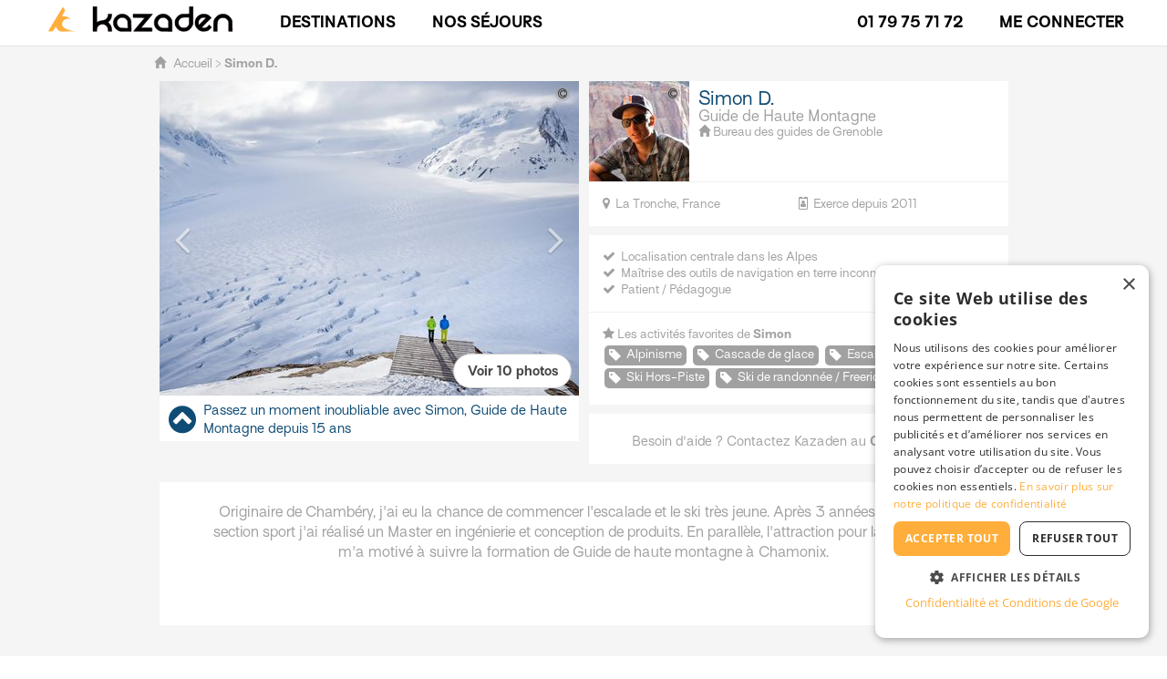

--- FILE ---
content_type: text/html;charset=UTF-8
request_url: https://www.kazaden.com/sc-guide-de-haute-montagne/pr-simon-d-876
body_size: 34244
content:







<!DOCTYPE html>
<!--[if lt IE 7 ]> <html lang="fr" class="no-js without-js ie6"> <![endif]-->
<!--[if IE 7 ]>    <html lang="fr" class="no-js without-js ie7"> <![endif]-->
<!--[if IE 8 ]>    <html lang="fr" class="no-js without-js ie8"> <![endif]-->
<!--[if IE 9 ]>    <html lang="fr" class="no-js without-js ie9"> <![endif]-->
<!--[if (gt IE 9)|!(IE)]><!--> <html lang="fr" class="no-js without-js"><!--<![endif]-->
    <head>
        <meta http-equiv="Content-Type" content="text/html; charset=UTF-8">
        <meta http-equiv="X-UA-Compatible" content="IE=edge,chrome=1">

        <title>Simon D., Guide de Haute Montagne depuis 2011</title>
        <meta name="viewport" content="width=device-width, initial-scale=1.0, user-scalable=no">

        <meta property="og:site_name" content="Kazaden"/>
		<meta property="og:type" content="website"/>
		<meta property="og:locale" content="fr_FR"/>
	
        
        

        
        <script>document.documentElement.classList.remove("without-js");</script>

        <script src="/assets/jquery-1.11.0-28924373e6618af4d2f62e1d0904669f.js"></script>

        <link rel="preconnect" href="https://fonts.gstatic.com" crossorigin>

        
		<meta name="layout" content="main"/>
		
		
		
		<meta name="description" lang="fr" content="Vivez une journ&eacute;e exceptionnelle avec Simon, Guide de Haute Montagne, null, sp&eacute;cialiste en Alpinisme, Cascade de glace, Escalade ... depuis 2011"/>
		
		
		<meta property="og:title" content="Simon D., Guide de Haute Montagne depuis 2011"/>
		<meta property="og:image" content="https://media.kazaden.com/imgth/460x345/img/instructor_indep/876/16SK0141.jpg"/>
		<meta property="og:description" content="Vivez une journ&eacute;e exceptionnelle avec Simon, Guide de Haute Montagne, null, sp&eacute;cialiste en Alpinisme, Cascade de glace, Escalade ... depuis 2011"/>
		<meta property="og:url" content="https://www.kazaden.com/sc-guide-de-haute-montagne/pr-simon-d-876"/>
		
		
		<link rel="canonical" href="https://www.kazaden.com/sc-guide-de-haute-montagne/pr-simon-d-876">
		
		
		<link rel="stylesheet" href="/assets/A.instructorindepstyle-488cc1b2503ed85297c567e4256fe972.css.pagespeed.cf.PzQnsQChUu.css"/>
	

        <link rel="shortcut icon" type="image/x-icon" href="/assets/favicon-db64e544bc7e08ede6d18ff8992ae37a.ico"/>

        




	
	<!-- Google Tag Manager script tag. must be placed in head -->
	<script>
		(function(w,d,s,l,i){w[l]=w[l]||[];w[l].push({'gtm.start':
		new Date().getTime(),event:'gtm.js'});var f=d.getElementsByTagName(s)[0],
		j=d.createElement(s),dl=l!='dataLayer'?'&l='+l:'';j.async=true;j.src=
		'https://www.googletagmanager.com/gtm.js?id='+i+dl;f.parentNode.insertBefore(j,f);
		})(window,document,'script','dataLayer',"GTM-PFH48J");
	</script>
	<!-- End Google Tag Manager -->
	



    </head>
    <body itemscope="" itemtype="http://schema.org/WebPage">

        





	<!-- Google Tag Manager No Script tag, must be place in body-->
	<noscript>
		<iframe src="https://www.googletagmanager.com/ns.html?id=GTM-PFH48J" height="0" width="0" style="display:none;visibility:hidden"></iframe>
	</noscript>
	


        

	<script type="text/javascript">

		var prepareLogoutUrl = "https://www.kazaden.com/userPro/prepareLogout";
		var loginCheckUrl = "https://www.kazaden.com/userPro/testIsProLoggedIn";
		var sessionExpiredMessage = "Votre session a expiré. Si vous avez fait des modifications non sauvegardées, cliquez sur annuler pour revenir à la page et les copier. Sinon, cliquez sur OK pour vous reconnecter.";
	
</script>




	<script type="text/javascript">

		var multipleSelectPlaceholder = 'Sélectionnez un ou plusieurs choix';
		var multipleSelectSelectAll = 'Sélectionner tout';
		var multipleSelectAllSelected = 'Tous choix sélectionnés';
	
</script>



<script type="text/javascript">

	var opinion_activity_and_pro_required_error = "Vous devez renseigner une note et votre expérience concernant le séjour ET le professionnel";

</script>


        <!-- Do not dissociate cookies.js and userOriginStoring -->
        <script type="text/javascript" src="/assets/cookies-61bf4b7d2386e1a55d5a475d25e53cc1.js"></script>
        





	<script type="text/javascript">

		//if URL contains gclid, store it in the localStorage (method recommended by google)
		// and in a cookie (method that we used and conserve for security)
		// and deletes an existing utm cookie
		var gclidParam = getParam('gclid');
		var gclsrc = getParam('gclsrc');
		var gclidRecord = null;
		var isGclsrcValid = !gclsrc || gclsrc.indexOf('aw') !== -1;
		var otherGclidAlreadyPresent = false;

		////
		//THE FOLLOWING CODE IS COMMENTED BECAUSE WE DECIDE TO GO BACK TO LAST CLIC GLCID AS WE HAVE DESACTIVATED BRAND ADWORDS CAMPAIGNS
		//IF WE WANT TO SWITCH TO FIRST CLIC GLID AGAIN, UNCOMMENT THE FOLLOWING CODE AND THE LAST TEST IN THE NEXT "IF"
		////
		//we decide to store a gclid only if no valid gclid is already stored.
		//this because lots of client come a first time with a gclid of sport campaign
		//and then come a second time with a gclid of the brand campaign which give back too much credit to this brand campaign
		//and make impossible to drive the sports campaigns
		/*if (localStorage.getItem('gclid')) {
			//read gclid in local storage
			var existingGclid = JSON.parse(localStorage.getItem('gclid'));
			//check if gclid is still valid
			var isexistingGclidValid = existingGclid && new Date().getTime() < existingGclid.expiryDate;
			if(isexistingGclidValid) {
				otherGclidAlreadyPresent = true;
			}
		}*/

		if(gclidParam && isGclsrcValid/* && !otherGclidAlreadyPresent*/){

			if(!gclsrc || gclsrc.indexOf('aw') !== -1){

				//storing gclid in local storage
				gclidRecord = getExpiryRecord(gclidParam);
				localStorage.setItem('gclid', JSON.stringify(gclidRecord));

			    deleteCookie('utm');
			}
		}
		
		//if URL contains userId, store it a cookie
		var userId = getParam('userId');
		if(userId){
		    setCookie('userId', userId, 90);
		    if(dataLayer) {
			    dataLayer.push({
				    'userId': userId
				});
		    }
		}

		//if URL contain utm, store utm values in a cookie
		//and deletes an exisiting gclid cookie
		var utmSource = getParam('utm_source');
		if(utmSource) {
			var utm = {source: '', campaign: '', medium: '', term: '', content: ''};
	
			//source
		    utm.source = utmSource;
			
			//medium
		    utm.medium = getParam('utm_medium');
	
			//campaign
		    utm.campaign = getParam('utm_campaign');
	
			//term
			utm.term = getParam('utm_term');
	
			//content
			utm.content = getParam('utm_content');
	
			//set utm cookie
			setCookie('utm', JSON.stringify(utm), 90);
	
			//ATTENTION : we decide to stop overriding a gclid by a more recent UTM
			// because we consider that it is more valuable for us to store the fact that the gclid participated in the conversion
			// as it is a paying source in contrary to a utm which represent at the moment only free sources
			//deleteCookie('gclid');
			//localStorage.removeItem('gclid');
		}
	</script> 
	
	
	




        <div class="container">

            <header>
                



<div id="front-menu-mobile" class=" navmenu navmenu-default navmenu-mobile navmenu-fixed-left offcanvas-md" style="">
    <ul class="nav navmenu-nav">
        <li class="menu-container">
            <ul id="mobile-login-zone" class="menu-list">
                
	
		<li class="menu-header">
			<a href="/" class="logo-container no-decoration">
				
				


<div class="photo-container">
    
        

        
            <img class="photo ratio-8421" src="" data-src="/assets/picto_logo_yellow-de20b1577dea226a55ad8742836fa81e.svg" alt="" data-alt="" title="Week-ends et séjours d'aventure, organisés par des experts locaux" width="38" height="32">

            <noscript>
                <img class="photo" src="/assets/picto_logo_yellow-de20b1577dea226a55ad8742836fa81e.svg" alt="" title="Week-ends et séjours d'aventure, organisés par des experts locaux" width="38" height="32">
            </noscript>
        

        

        

        
    
</div>

			</a>
			<button type="button" class="btn custom-button white no-border login-button " data-toggle="collapse" data-target="#mobileAccountButton" aria-expanded="false" aria-controls="mobileAccountButton">

				Me connecter
			</button>
		</li>
		<li class="collapse" id="mobileAccountButton">
			<div class="front-form mobile-login-menu">
    <form action="/login/authenticate" method="post" name="loginFormCustom2" autocomplete="off" onsubmit="if($(this).valid()) { $(&#39;.login-spinner&#39;).show(); }" id="loginFormCustom2">

        <div class="form-section">
            <div class="row form-row">
                <div class="col-xs-12 section-title">
                    Connectez-vous avec vos identifiants
                </div>
            </div>

            <div class="row form-row">
                <div class="col-xs-12">
                    <div class="custom-form-field stretch-width">
                        <input type="text" name="username" id="username" required="required" placeholder="Email" value=""/>
                    </div>
                </div>
            </div>

            <div class="row form-row">
                <div class="col-xs-12">
                    <div class="custom-form-field stretch-width with-icon with-action-icon">
                        <input type="password" name="password" id="password" required="required" placeholder="Mot de passe"/>
                        <span class="password-show-toggle action-icon" data-target="password">
                            <i class="fa fa-eye-slash" aria-hidden="true"></i>
                        </span>
                    </div>
                </div>
            </div>

            <div class="row form-row">
                <div class="col-xs-12 custom-form-field">
                    <div class="custom-form-field">
                        <div class="custom-checkbox-zone">
                            <input type="checkbox" name="remember-me" id="remember_me2" checked="checked"/>
                            <label for='remember_me2' class="form-field-label">
                                Se souvenir de moi
                            </label>
                        </div>
                    </div>
                </div>
            </div>

            <div class="login-message" class="loginMessage">
                
            </div>

            <div class="login-spinner"><i class="fa fa-spinner fa-pulse fa-fw"></i></div>

            <div class="row form-row">
                <div class="col-xs-12">
                    <button type='submit' class='btn custom-button solid-pastel-blue stretch-width'>
                        Connexion
                    </button>
                </div>
            </div>

            <div class="row form-row">
                <div class="col-xs-12">
                    <a href="/register/forgotPassword" class="text-link">
                        Mot de passe oublié ?
                    </a>
                </div>
            </div>
        </div>

        <div class="form-section">
            <div class="row form-row">
                <div class="col-xs-12 section-title">
                    Ou connectez-vous sans mot de passe
                </div>
            </div>

            <div class="row form-row">
                <div class="col-xs-12 line-info">
                    Nous vous enverrons un email contenant un lien de connexion temporaire.
                </div>
            </div>

            <div class="row form-row">
                <div class="col-xs-12">
                    <a href="/register/magicLink" class="text-link">
                        <div class='btn custom-button pastel-blue stretch-width'>
                            Recevoir un lien de connexion
                        </div>
                    </a>
                </div>
            </div>
        </div>

        <div class="form-section">
            <div class="row form-row">
                <div class="col-xs-12 wrapping-centered-line">

                    Vous n'avez pas de compte ?
                    &nbsp;
                    <a href="/register/indexClient" class="text-link">
                        Inscription
                    </a>
                </div>
            </div>
        </div>
    </form>
</div>

		</li>
	



            </ul>
            <ul class="menu-list">
                <li class="link-to-sub-menu" data-target="submenu-0">
                    Nos séjours
                    <i class="fa fa-angle-right icon" aria-hidden="true"></i>
                </li>
            </ul>
            
                <ul class="menu-list">
                    <li class="link-to-sub-menu" data-target="submenu-1">
                        Destinations
                        <i class="fa fa-angle-right icon" aria-hidden="true"></i>
                    </li>
                </ul>
            
            

            

            


            
                
                
            

            

            

            <div class="tel-zone">
                <i class="fa fa-phone icon" aria-hidden="true"></i>
                <a href="tel:+331 79 75 71 72" class="no-decoration">01 79 75 71 72</a>
            </div>

        </li>
        <li class="submenu-container">
            <ul id="submenu-0" class="menu-list submenu">
                <li class="submenu-backlink" data-target="submenu-0">
                    Retour
                </li>
                
                    <li class="submenu-item with-link">
                        <span data-link="L3NwLWFscGluaXNtZQ==" tabindex="0" class="no-decoration">
                            Alpinisme
                        </span>
                    </li>
                
                    <li class="submenu-item with-link">
                        <span data-link="L3NwLXZvaWxl" tabindex="0" class="no-decoration">
                            Croisière en voilier
                        </span>
                    </li>
                
                    <li class="submenu-item with-link">
                        <span data-link="L3NwLWRlY291dmVydGU=" tabindex="0" class="no-decoration">
                            Découverte
                        </span>
                    </li>
                
                    <li class="submenu-item with-link">
                        <span data-link="L3NwLWVzY2FsYWRl" tabindex="0" class="no-decoration">
                            Escalade
                        </span>
                    </li>
                
                    <li class="submenu-item with-link">
                        <span data-link="L3NwLWtpdGVzdXJm" tabindex="0" class="no-decoration">
                            Kitesurf
                        </span>
                    </li>
                
                    <li class="submenu-item with-link">
                        <span data-link="L3NwLW11bHRpLWFjdGl2aXRlcy1tb250YWduZQ==" tabindex="0" class="no-decoration">
                            Multi-activités montagne
                        </span>
                    </li>
                
                    <li class="submenu-item with-link">
                        <span data-link="L3NwLW11bHRpLWFjdGl2aXRlcy1uZWlnZQ==" tabindex="0" class="no-decoration">
                            Multi-activités neige
                        </span>
                    </li>
                
                    <li class="submenu-item with-link">
                        <span data-link="L3NwLXNhZmFyaQ==" tabindex="0" class="no-decoration">
                            Safari
                        </span>
                    </li>
                
                    <li class="submenu-item with-link">
                        <span data-link="L3NwLXNraS1kZS1yYW5kb25uZWU=" tabindex="0" class="no-decoration">
                            Ski de randonnée / Freeride
                        </span>
                    </li>
                
                    <li class="submenu-item with-link">
                        <span data-link="L3NwLXN0YWdlLWRlLXN1cnZpZQ==" tabindex="0" class="no-decoration">
                            Stage de survie
                        </span>
                    </li>
                
                    <li class="submenu-item with-link">
                        <span data-link="L3NwLXN1cmY=" tabindex="0" class="no-decoration">
                            Surf
                        </span>
                    </li>
                
                    <li class="submenu-item with-link">
                        <span data-link="L3NwLXRyYWls" tabindex="0" class="no-decoration">
                            Trail
                        </span>
                    </li>
                
                    <li class="submenu-item with-link">
                        <span data-link="L3NwLXRyZWs=" tabindex="0" class="no-decoration">
                            Trek / Randonnée
                        </span>
                    </li>
                
                    <li class="submenu-item with-link">
                        <span data-link="L3NwLXZveWFnZS12ZWxv" tabindex="0" class="no-decoration">
                            Vélo
                        </span>
                    </li>
                
            </ul>

            
                <ul id="submenu-1" class="menu-list submenu">
                    <li class="submenu-backlink" data-target="submenu-1">
                        Retour
                    </li>
                    
                        <li class="link-to-sub-sub-menu" data-target="sub-sub-menu-3">
                            Afrique
                            <i class="fa fa-angle-right icon" aria-hidden="true"></i>
                        </li>
                    
                        <li class="link-to-sub-sub-menu" data-target="sub-sub-menu-4">
                            Amérique
                            <i class="fa fa-angle-right icon" aria-hidden="true"></i>
                        </li>
                    
                        <li class="link-to-sub-sub-menu" data-target="sub-sub-menu-5">
                            Asie
                            <i class="fa fa-angle-right icon" aria-hidden="true"></i>
                        </li>
                    
                        <li class="link-to-sub-sub-menu" data-target="sub-sub-menu-6">
                            Europe
                            <i class="fa fa-angle-right icon" aria-hidden="true"></i>
                        </li>
                    
                        <li class="link-to-sub-sub-menu" data-target="sub-sub-menu-7">
                            France
                            <i class="fa fa-angle-right icon" aria-hidden="true"></i>
                        </li>
                    
                </ul>
            

            

        </li>

        
            <li class="sub-sub-menu-container">
                
                    <ul id="sub-sub-menu-3" class="menu-list submenu">
                        <li class="sub-submenu-backlink" data-target="sub-sub-menu-3">
                            Retour
                        </li>
                        
                            <li class="submenu-item with-link">
                                <span data-link="L3BzLWFmcmlxdWUtZHUtc3Vk" tabindex="0" class="no-decoration">
                                    Afrique du Sud
                                </span>
                            </li>
                        
                            <li class="submenu-item with-link">
                                <span data-link="L3BzLWVneXB0ZQ==" tabindex="0" class="no-decoration">
                                    Égypte
                                </span>
                            </li>
                        
                            <li class="submenu-item with-link">
                                <span data-link="L3BzLWNhbmFyaWVz" tabindex="0" class="no-decoration">
                                    Îles Canaries
                                </span>
                            </li>
                        
                            <li class="submenu-item with-link">
                                <span data-link="L3BzLWtlbnlh" tabindex="0" class="no-decoration">
                                    Kenya
                                </span>
                            </li>
                        
                            <li class="submenu-item with-link">
                                <span data-link="L3BzLW1hZGFnYXNjYXI=" tabindex="0" class="no-decoration">
                                    Madagascar
                                </span>
                            </li>
                        
                            <li class="submenu-item with-link">
                                <span data-link="L3BzLW1hZGVyZQ==" tabindex="0" class="no-decoration">
                                    Madère
                                </span>
                            </li>
                        
                            <li class="submenu-item with-link">
                                <span data-link="L3BzLW1hcm9j" tabindex="0" class="no-decoration">
                                    Maroc
                                </span>
                            </li>
                        
                            <li class="submenu-item with-link">
                                <span data-link="L3BzLW5hbWliaWU=" tabindex="0" class="no-decoration">
                                    Namibie
                                </span>
                            </li>
                        
                            <li class="submenu-item with-link">
                                <span data-link="L3BzLXNlbmVnYWw=" tabindex="0" class="no-decoration">
                                    Sénégal
                                </span>
                            </li>
                        
                            <li class="submenu-item with-link">
                                <span data-link="L3BzLXNleWNoZWxsZXM=" tabindex="0" class="no-decoration">
                                    Seychelles
                                </span>
                            </li>
                        
                            <li class="submenu-item with-link">
                                <span data-link="L3BzLXRhbnphbmll" tabindex="0" class="no-decoration">
                                    Tanzanie
                                </span>
                            </li>
                        
                    </ul>
                
                    <ul id="sub-sub-menu-4" class="menu-list submenu">
                        <li class="sub-submenu-backlink" data-target="sub-sub-menu-4">
                            Retour
                        </li>
                        
                            <li class="submenu-item with-link">
                                <span data-link="L3BzLWFyZ2VudGluZQ==" tabindex="0" class="no-decoration">
                                    Argentine
                                </span>
                            </li>
                        
                            <li class="submenu-item with-link">
                                <span data-link="L3BzLWJvbGl2aWU=" tabindex="0" class="no-decoration">
                                    Bolivie
                                </span>
                            </li>
                        
                            <li class="submenu-item with-link">
                                <span data-link="L3BzLWNvc3RhLXJpY2E=" tabindex="0" class="no-decoration">
                                    Costa Rica
                                </span>
                            </li>
                        
                            <li class="submenu-item with-link">
                                <span data-link="L3BzLWdyZW5hZGluZXM=" tabindex="0" class="no-decoration">
                                    Grenadines
                                </span>
                            </li>
                        
                            <li class="submenu-item with-link">
                                <span data-link="L3BzLWd1YWRlbG91cGU=" tabindex="0" class="no-decoration">
                                    Guadeloupe
                                </span>
                            </li>
                        
                            <li class="submenu-item with-link">
                                <span data-link="L3BzLWlsZXMtdmllcmdlcy1hbnRpZ3VhLWJhcmJ1ZGE=" tabindex="0" class="no-decoration">
                                    Îles Vierges
                                </span>
                            </li>
                        
                            <li class="submenu-item with-link">
                                <span data-link="L3BzLW1hcnRpbmlxdWU=" tabindex="0" class="no-decoration">
                                    Martinique
                                </span>
                            </li>
                        
                            <li class="submenu-item with-link">
                                <span data-link="L3BzLXBlcm91" tabindex="0" class="no-decoration">
                                    Pérou
                                </span>
                            </li>
                        
                            <li class="submenu-item with-link">
                                <span data-link="L3BzLXNhaW50LW1hcnRpbg==" tabindex="0" class="no-decoration">
                                    Saint-Martin
                                </span>
                            </li>
                        
                    </ul>
                
                    <ul id="sub-sub-menu-5" class="menu-list submenu">
                        <li class="sub-submenu-backlink" data-target="sub-sub-menu-5">
                            Retour
                        </li>
                        
                            <li class="submenu-item with-link">
                                <span data-link="L3BzLW5lcGFs" tabindex="0" class="no-decoration">
                                    Népal
                                </span>
                            </li>
                        
                            <li class="submenu-item with-link">
                                <span data-link="L3BzLXBvbHluZXNpZQ==" tabindex="0" class="no-decoration">
                                    Polynésie - Tahiti
                                </span>
                            </li>
                        
                            <li class="submenu-item with-link">
                                <span data-link="L3BzLXNyaS1sYW5rYQ==" tabindex="0" class="no-decoration">
                                    Sri-Lanka
                                </span>
                            </li>
                        
                            <li class="submenu-item with-link">
                                <span data-link="L3BzLXRoYWlsYW5kZQ==" tabindex="0" class="no-decoration">
                                    Thaïlande
                                </span>
                            </li>
                        
                            <li class="submenu-item with-link">
                                <span data-link="L3BzLXZpZXRuYW0=" tabindex="0" class="no-decoration">
                                    Vietnam
                                </span>
                            </li>
                        
                    </ul>
                
                    <ul id="sub-sub-menu-6" class="menu-list submenu">
                        <li class="sub-submenu-backlink" data-target="sub-sub-menu-6">
                            Retour
                        </li>
                        
                            <li class="submenu-item with-link">
                                <span data-link="L3BzLWFjb3Jlcw==" tabindex="0" class="no-decoration">
                                    Açores
                                </span>
                            </li>
                        
                            <li class="submenu-item with-link">
                                <span data-link="L3BzLWJhbGVhcmVz" tabindex="0" class="no-decoration">
                                    Baléares
                                </span>
                            </li>
                        
                            <li class="submenu-item with-link">
                                <span data-link="L3BzLWNyb2F0aWU=" tabindex="0" class="no-decoration">
                                    Croatie
                                </span>
                            </li>
                        
                            <li class="submenu-item with-link">
                                <span data-link="L3BzLWZyYW5jZQ==" tabindex="0" class="no-decoration">
                                    France
                                </span>
                            </li>
                        
                            <li class="submenu-item with-link">
                                <span data-link="L3BzLWdyZWNl" tabindex="0" class="no-decoration">
                                    Grèce
                                </span>
                            </li>
                        
                            <li class="submenu-item with-link">
                                <span data-link="L3BzLWl0YWxpZQ==" tabindex="0" class="no-decoration">
                                    Italie
                                </span>
                            </li>
                        
                            <li class="submenu-item with-link">
                                <span data-link="L3BzLWxhcG9uaWU=" tabindex="0" class="no-decoration">
                                    Laponie
                                </span>
                            </li>
                        
                            <li class="submenu-item with-link">
                                <span data-link="L3BzLW1vbnRlbmVncm8=" tabindex="0" class="no-decoration">
                                    Monténégro
                                </span>
                            </li>
                        
                            <li class="submenu-item with-link">
                                <span data-link="L3BzLW5vcnZlZ2U=" tabindex="0" class="no-decoration">
                                    Norvège
                                </span>
                            </li>
                        
                            <li class="submenu-item with-link">
                                <span data-link="L3BzLXBvcnR1Z2Fs" tabindex="0" class="no-decoration">
                                    Portugal
                                </span>
                            </li>
                        
                            <li class="submenu-item with-link">
                                <span data-link="L3BzLWFuZ2xldGVycmU=" tabindex="0" class="no-decoration">
                                    Royaume-Uni
                                </span>
                            </li>
                        
                            <li class="submenu-item with-link">
                                <span data-link="L3BzLXN1aXNzZQ==" tabindex="0" class="no-decoration">
                                    Suisse
                                </span>
                            </li>
                        
                    </ul>
                
                    <ul id="sub-sub-menu-7" class="menu-list submenu">
                        <li class="sub-submenu-backlink" data-target="sub-sub-menu-7">
                            Retour
                        </li>
                        
                            <li class="submenu-item with-link">
                                <span data-link="L3BzLWZyYW5jZS9yZy1hbHBlcw==" tabindex="0" class="no-decoration">
                                    Alpes
                                </span>
                            </li>
                        
                            <li class="submenu-item with-link">
                                <span data-link="L3BzLWZyYW5jZS9yZy1ib3VyZ29nbmU=" tabindex="0" class="no-decoration">
                                    Bourgogne
                                </span>
                            </li>
                        
                            <li class="submenu-item with-link">
                                <span data-link="L3BzLWZyYW5jZS9yZy1icmV0YWduZQ==" tabindex="0" class="no-decoration">
                                    Bretagne
                                </span>
                            </li>
                        
                            <li class="submenu-item with-link">
                                <span data-link="L3BzLWZyYW5jZS9yZy1jb3JzZQ==" tabindex="0" class="no-decoration">
                                    Corse
                                </span>
                            </li>
                        
                            <li class="submenu-item with-link">
                                <span data-link="L3BzLWZyYW5jZS9yZy1jb3RlLWQtYXp1cg==" tabindex="0" class="no-decoration">
                                    Côte d'Azur
                                </span>
                            </li>
                        
                            <li class="submenu-item with-link">
                                <span data-link="L3BzLWZyYW5jZS9yZy1kb3Jkb2duZQ==" tabindex="0" class="no-decoration">
                                    Dordogne
                                </span>
                            </li>
                        
                            <li class="submenu-item with-link">
                                <span data-link="L3BzLWZyYW5jZS9yZy1qdXJh" tabindex="0" class="no-decoration">
                                    Jura
                                </span>
                            </li>
                        
                            <li class="submenu-item with-link">
                                <span data-link="L3BzLWZyYW5jZS9yZy1sYW5kZXM=" tabindex="0" class="no-decoration">
                                    Landes
                                </span>
                            </li>
                        
                            <li class="submenu-item with-link">
                                <span data-link="L3BzLWZyYW5jZS9yZy1sYW5ndWVkb2M=" tabindex="0" class="no-decoration">
                                    Languedoc
                                </span>
                            </li>
                        
                            <li class="submenu-item with-link">
                                <span data-link="L3BzLWZyYW5jZS9yZy1tYXNzaWYtY2VudHJhbA==" tabindex="0" class="no-decoration">
                                    Massif Central
                                </span>
                            </li>
                        
                            <li class="submenu-item with-link">
                                <span data-link="L3BzLWZyYW5jZS9yZy1ub3JtYW5kaWU=" tabindex="0" class="no-decoration">
                                    Normandie
                                </span>
                            </li>
                        
                            <li class="submenu-item with-link">
                                <span data-link="L3BzLWZyYW5jZS9yZy1wYXJpcy1pbGUtZGUtZnJhbmNl" tabindex="0" class="no-decoration">
                                    Paris - Ile-de-France
                                </span>
                            </li>
                        
                            <li class="submenu-item with-link">
                                <span data-link="L3BzLWZyYW5jZS9yZy1wYWNh" tabindex="0" class="no-decoration">
                                    Provence - Alpes - Côte d'Azur
                                </span>
                            </li>
                        
                            <li class="submenu-item with-link">
                                <span data-link="L3BzLWZyYW5jZS9yZy1weXJlbmVlcw==" tabindex="0" class="no-decoration">
                                    Pyrénées
                                </span>
                            </li>
                        
                    </ul>
                
                
            </li>
        
    </ul>
</div>





<div id="main-menu" class="navbar navbar-default white front" role="navigation">

    <div id="navbar-container" class="navbar-container full-page ">

        <div id="nav-icon-container" class="pull-left visible-xs visible-sm" data-toggle="offcanvas" data-target="#front-menu-mobile" data-canvas="body">
            <div id="nav-icon">
                <span></span>
                <span></span>
                <span></span>
            </div>
        </div>

        <div class="logo-container ">
            <a href="/" class="no-decoration">
                
                
                    <picture class="logo">
                        <source media="(min-width: 1101px) and (max-width: 1200px)" srcset="/assets/picto_logo_yellow-de20b1577dea226a55ad8742836fa81e.svg" sizes="">

                        <source media="(max-width: 1100px) or (min-width: 1201px)" srcset="/assets/logo-no-baseline-black-d630622a45b8a2f45a4d73f4a5f1768e.svg">

                        <img src="/assets/logo-no-baseline-black-d630622a45b8a2f45a4d73f4a5f1768e.svg" alt="Kazaden logo" title="Week-ends et séjours d'aventure, organisés par des experts locaux" width="38" height="32">
                    </picture>
                
            </a>
        </div>

        

    
        <div id="main-menu-desktop-items-container" class="hidden-xs hidden-sm" data-endpoint="/menu/frontMenuLazyLoading?controllerName=userPro&currentSportId=&country=&proIdForCustomLead=&landingInfosForCustomLead=" data-style="white front">

            



<div class="menu-items-container hidden-xs hidden-sm">

    <div class="menu-link-items">

        
        
            <div class="menu-large">
    <div class="arrow-container">
        <div class="arrow"></div>
    </div>

    <div class="menu-title menu-cat" data-target="sub-menu-2">Destinations</div>

    
</div>
        

        <div class="menu-large">
    <div class="arrow-container">
        <div class="arrow"></div>
    </div>

    <div class="menu-title menu-cat" data-target="sub-menu-1">Nos séjours</div>

    
</div>
        

        

        

        

        
            
                <div class="menu-large">
                    <div class="menu-title menu-cat with-link">
                        
                            <div>
                                
                            </div>
                        
                    </div>
                </div>
            
        

        

    </div>

    <div class="menu-button-items">

        <div class="menu-large" data-toggle="popover" data-template='<div class="popover pop-tel" role="tooltip"><div class="arrow"></div><div class="popover-content"></div></div>' data-container="body" data-placement="bottom" data-html="true" data-content="Pour toute question, contactez-nous : du lundi au samedi, de 10h à 18h30" data-trigger="hover">
            <div class="menu-title tel-zone">
                
                01 79 75 71 72
            </div>
        </div>

        

        <div class="menu-large">
            <div id="login-zone" class="menu-title login-zone">
                
	
		<button type="button" class="btn custom-button negative-blue no-border" data-toggle="modal" data-target="#login-modal">

			Me connecter
		</button>
	



            </div>
        </div>

    
        

    </div>

</div>

        </div>

    </div>

</div>
            </header>

            
		
		<div id="principal">
		
			<div class="top-zone secondary-div">
				<div id="top-zone-top">
					<div class="custom-breadcrumb">
						<ul>
						  	<li>
						  		<a href="/">
						  			<span class="glyphicon glyphicon-home"></span>
						  			Accueil
					  			</a>
					  		</li>
						  	<li class="active">
						  		<strong>
						  			Simon 
						  			D.
					  			</strong>
				  			</li>
						</ul>
					</div>
				</div>
				<div class="instructor-card-zone row">
					<div class="instructor-activities-slider-col col-sm-6 custom-col">
						<div class="instructor-activities-slider">
							



<div id="carousel" class="carousel slide  " data-pause="null" data-interval="5000" data-nb-photos="10">
	<div class="carousel-inner">
		
			<div class="item active " data-index="0">
				
					


<div class="photo-container">
    
        

        
            
                <img class="photo" src="https://media.kazaden.com/imgth/460x345/img/instructor_indep/876/16SK0141.jpg" alt="simon-d-Guide de haute montagne" title="simon-d-Guide de haute montagne" width="460" height="345">
            
        

        

        
            <div class="copyright-photo-zone">
                <div class="copyright-photo-text">
                    simon-d
                    &nbsp;<i class="fa fa-copyright"></i>
                </div>

                <div class="photo-copyright-symbol"><i class="fa fa-copyright"></i></div>
            </div>
        

        
    
</div>

				
			</div>
		
			<div class="item  " data-index="1">
				
					


<div class="photo-container">
    
        

        
            <img class="photo ratio-7500" src="" data-src="https://media.kazaden.com/imgth/460x345/img/instructor_indep/876/16LF0146.jpg" alt="" data-alt="simon-d-Guide de haute montagne" title="simon-d-Guide de haute montagne" width="460" height="345">

            <noscript>
                <img class="photo" src="https://media.kazaden.com/imgth/460x345/img/instructor_indep/876/16LF0146.jpg" alt="simon-d-Guide de haute montagne" title="simon-d-Guide de haute montagne" width="460" height="345">
            </noscript>
        

        

        
            <div class="copyright-photo-zone">
                <div class="copyright-photo-text">
                    simon-d
                    &nbsp;<i class="fa fa-copyright"></i>
                </div>

                <div class="photo-copyright-symbol"><i class="fa fa-copyright"></i></div>
            </div>
        

        
    
</div>

				
			</div>
		
			<div class="item  " data-index="2">
				
					


<div class="photo-container">
    
        

        
            <img class="photo ratio-7500" src="" data-src="https://media.kazaden.com/imgth/460x345/img/instructor_indep/876/14CLsp0323.jpg" alt="" data-alt="simon-d-Guide de haute montagne" title="simon-d-Guide de haute montagne" width="460" height="345">

            <noscript>
                <img class="photo" src="https://media.kazaden.com/imgth/460x345/img/instructor_indep/876/14CLsp0323.jpg" alt="simon-d-Guide de haute montagne" title="simon-d-Guide de haute montagne" width="460" height="345">
            </noscript>
        

        

        
            <div class="copyright-photo-zone">
                <div class="copyright-photo-text">
                    simon-d
                    &nbsp;<i class="fa fa-copyright"></i>
                </div>

                <div class="photo-copyright-symbol"><i class="fa fa-copyright"></i></div>
            </div>
        

        
    
</div>

				
			</div>
		
			<div class="item  " data-index="3">
				
					


<div class="photo-container">
    
        

        
            <img class="photo ratio-7500" src="" data-src="https://media.kazaden.com/imgth/460x345/img/instructor_indep/876/18SK0176.jpg" alt="" data-alt="simon-d-Guide de haute montagne" title="simon-d-Guide de haute montagne" width="460" height="345">

            <noscript>
                <img class="photo" src="https://media.kazaden.com/imgth/460x345/img/instructor_indep/876/18SK0176.jpg" alt="simon-d-Guide de haute montagne" title="simon-d-Guide de haute montagne" width="460" height="345">
            </noscript>
        

        

        
            <div class="copyright-photo-zone">
                <div class="copyright-photo-text">
                    simon-d
                    &nbsp;<i class="fa fa-copyright"></i>
                </div>

                <div class="photo-copyright-symbol"><i class="fa fa-copyright"></i></div>
            </div>
        

        
    
</div>

				
			</div>
		
			<div class="item  " data-index="4">
				
					


<div class="photo-container">
    
        

        
            <img class="photo ratio-7500" src="" data-src="https://media.kazaden.com/imgth/460x345/img/instructor_indep/876/18SK0699.jpg" alt="" data-alt="simon-d-Guide de haute montagne" title="simon-d-Guide de haute montagne" width="460" height="345">

            <noscript>
                <img class="photo" src="https://media.kazaden.com/imgth/460x345/img/instructor_indep/876/18SK0699.jpg" alt="simon-d-Guide de haute montagne" title="simon-d-Guide de haute montagne" width="460" height="345">
            </noscript>
        

        

        
            <div class="copyright-photo-zone">
                <div class="copyright-photo-text">
                    simon-d
                    &nbsp;<i class="fa fa-copyright"></i>
                </div>

                <div class="photo-copyright-symbol"><i class="fa fa-copyright"></i></div>
            </div>
        

        
    
</div>

				
			</div>
		
			<div class="item  " data-index="5">
				
					


<div class="photo-container">
    
        

        
            <img class="photo ratio-7500" src="" data-src="https://media.kazaden.com/imgth/460x345/img/instructor_indep/876/IMG_20171219_161606.jpg" alt="" data-alt="simon-d-Guide de haute montagne" title="simon-d-Guide de haute montagne" width="460" height="345">

            <noscript>
                <img class="photo" src="https://media.kazaden.com/imgth/460x345/img/instructor_indep/876/IMG_20171219_161606.jpg" alt="simon-d-Guide de haute montagne" title="simon-d-Guide de haute montagne" width="460" height="345">
            </noscript>
        

        

        
            <div class="copyright-photo-zone">
                <div class="copyright-photo-text">
                    simon-d
                    &nbsp;<i class="fa fa-copyright"></i>
                </div>

                <div class="photo-copyright-symbol"><i class="fa fa-copyright"></i></div>
            </div>
        

        
    
</div>

				
			</div>
		
			<div class="item  " data-index="6">
				
					


<div class="photo-container">
    
        

        
            <img class="photo ratio-7500" src="" data-src="https://media.kazaden.com/imgth/460x345/img/instructor_indep/876/P1010961.JPG" alt="" data-alt="simon-d-Guide de haute montagne" title="simon-d-Guide de haute montagne" width="460" height="345">

            <noscript>
                <img class="photo" src="https://media.kazaden.com/imgth/460x345/img/instructor_indep/876/P1010961.JPG" alt="simon-d-Guide de haute montagne" title="simon-d-Guide de haute montagne" width="460" height="345">
            </noscript>
        

        

        
            <div class="copyright-photo-zone">
                <div class="copyright-photo-text">
                    simon-d
                    &nbsp;<i class="fa fa-copyright"></i>
                </div>

                <div class="photo-copyright-symbol"><i class="fa fa-copyright"></i></div>
            </div>
        

        
    
</div>

				
			</div>
		
			<div class="item  " data-index="7">
				
					


<div class="photo-container">
    
        

        
            <img class="photo ratio-7500" src="" data-src="https://media.kazaden.com/imgth/460x345/img/instructor_indep/876/13CLsp0227.jpg" alt="" data-alt="simon-d-Guide de haute montagne" title="simon-d-Guide de haute montagne" width="460" height="345">

            <noscript>
                <img class="photo" src="https://media.kazaden.com/imgth/460x345/img/instructor_indep/876/13CLsp0227.jpg" alt="simon-d-Guide de haute montagne" title="simon-d-Guide de haute montagne" width="460" height="345">
            </noscript>
        

        

        
            <div class="copyright-photo-zone">
                <div class="copyright-photo-text">
                    simon-d
                    &nbsp;<i class="fa fa-copyright"></i>
                </div>

                <div class="photo-copyright-symbol"><i class="fa fa-copyright"></i></div>
            </div>
        

        
    
</div>

				
			</div>
		
			<div class="item  " data-index="8">
				
					


<div class="photo-container">
    
        

        
            <img class="photo ratio-7500" src="" data-src="https://media.kazaden.com/imgth/460x345/img/instructor_indep/876/14CLtr0203.jpg" alt="" data-alt="simon-d-Guide de haute montagne" title="simon-d-Guide de haute montagne" width="460" height="345">

            <noscript>
                <img class="photo" src="https://media.kazaden.com/imgth/460x345/img/instructor_indep/876/14CLtr0203.jpg" alt="simon-d-Guide de haute montagne" title="simon-d-Guide de haute montagne" width="460" height="345">
            </noscript>
        

        

        
            <div class="copyright-photo-zone">
                <div class="copyright-photo-text">
                    simon-d
                    &nbsp;<i class="fa fa-copyright"></i>
                </div>

                <div class="photo-copyright-symbol"><i class="fa fa-copyright"></i></div>
            </div>
        

        
    
</div>

				
			</div>
		
			<div class="item  " data-index="9">
				
					


<div class="photo-container">
    
        

        
            <img class="photo ratio-7500" src="" data-src="https://media.kazaden.com/imgth/460x345/img/instructor_indep/876/IMG_3091.JPG" alt="" data-alt="simon-d-Guide de haute montagne" title="simon-d-Guide de haute montagne" width="460" height="345">

            <noscript>
                <img class="photo" src="https://media.kazaden.com/imgth/460x345/img/instructor_indep/876/IMG_3091.JPG" alt="simon-d-Guide de haute montagne" title="simon-d-Guide de haute montagne" width="460" height="345">
            </noscript>
        

        

        
            <div class="copyright-photo-zone">
                <div class="copyright-photo-text">
                    simon-d
                    &nbsp;<i class="fa fa-copyright"></i>
                </div>

                <div class="photo-copyright-symbol"><i class="fa fa-copyright"></i></div>
            </div>
        

        
    
</div>

				
			</div>
		
	</div>

	
		
			<div class="zoom-button-container">
	<button class="zoom-button btn custom-button rounded white hover-grow" data-target="#zoom-photo" data-toggle="modal" onclick="openCarouselModalViaButton('', 10, 0)">
		Voir

		
			<span class="btn-title-part-2">
				10 photos
			</span>
		
	</button>
</div>
		
	
	
	
		<a class="left carousel-control " href="#carousel" role="button" data-slide="prev">
	    	<span class="fa fa-angle-left" aria-hidden="true"></span>
	  	</a>
	  	<a class="right carousel-control " href="#carousel" role="button" data-slide="next">
		    <span class="fa fa-angle-right" aria-hidden="true"></span>
		</a>
	
		
	
</div>




<div id="zoom-photo" class="carousel-modal modal" tabindex="-1" role="dialog" aria-labelledby="carouselModal" aria-hidden="true" data-backdrop="true">
	<div class="modal-dialog">
		<div class="modal-content">
			<div class="modal-body">
				<button type="button" class="carousel-modal-close close" data-dismiss="modal" aria-hidden="true">
					<span class="fa fa-times"></span>
				</button>
				<div id="carousel-modal" class="carousel" data-ride="carousel" data-interval="false">
					<div id="carousel-inner-and-arrows" class="carousel-inner-and-arrows">
						<div class="carousel-inner">
							
								
									<div class="modal-item item active" data-id="29340" data-image-src="https://media.kazaden.com/imgth/1280x960/img/instructor_indep/876/16SK0141.jpg"></div>
								
							
								
									<div class="modal-item item " data-id="29338" data-image-src="https://media.kazaden.com/imgth/1280x960/img/instructor_indep/876/16LF0146.jpg"></div>
								
							
								
									<div class="modal-item item " data-id="29339" data-image-src="https://media.kazaden.com/imgth/1280x960/img/instructor_indep/876/14CLsp0323.jpg"></div>
								
							
								
									<div class="modal-item item " data-id="29341" data-image-src="https://media.kazaden.com/imgth/1280x960/img/instructor_indep/876/18SK0176.jpg"></div>
								
							
								
									<div class="modal-item item " data-id="29342" data-image-src="https://media.kazaden.com/imgth/1280x960/img/instructor_indep/876/18SK0699.jpg"></div>
								
							
								
									<div class="modal-item item " data-id="29343" data-image-src="https://media.kazaden.com/imgth/1280x960/img/instructor_indep/876/IMG_20171219_161606.jpg"></div>
								
							
								
									<div class="modal-item item " data-id="29344" data-image-src="https://media.kazaden.com/imgth/1280x960/img/instructor_indep/876/P1010961.JPG"></div>
								
							
								
									<div class="modal-item item " data-id="29345" data-image-src="https://media.kazaden.com/imgth/1280x960/img/instructor_indep/876/13CLsp0227.jpg"></div>
								
							
								
									<div class="modal-item item " data-id="29346" data-image-src="https://media.kazaden.com/imgth/1280x960/img/instructor_indep/876/14CLtr0203.jpg"></div>
								
							
								
									<div class="modal-item item " data-id="29347" data-image-src="https://media.kazaden.com/imgth/1280x960/img/instructor_indep/876/IMG_3091.JPG"></div>
								
							
						</div>
						
							<a class="left carousel-control" href="#carousel-modal" role="button" data-slide="prev" onclick="slideIndicators('', getPrevIndex('-modal'))">
						    	<span class="fa fa-angle-left" aria-hidden="true"></span>
						  	</a>
						  	<a class="right carousel-control" href="#carousel-modal" role="button" data-slide="next" onclick="slideIndicators('', getNextIndex('-modal'))">
							    <span class="fa fa-angle-right" aria-hidden="true"></span>
							</a>
						
					</div>
					
						<div id="photo-counter" class="photo-counter">
						</div>
						<ol id="carousel-indicators" class="carousel-indicators">
							
								<li data-target="#carousel-modal" data-slide-to="0" class="active" onclick="slideIndicators('', 0)">
									
										<div class="modal-indicators lazy-placeholder" data-image-src="https://media.kazaden.com/imgth/1280x960/img/instructor_indep/876/16SK0141.jpg"></div>
									
								</li>
							
								<li data-target="#carousel-modal" data-slide-to="1" class="" onclick="slideIndicators('', 1)">
									
										<div class="modal-indicators lazy-placeholder" data-image-src="https://media.kazaden.com/imgth/1280x960/img/instructor_indep/876/16LF0146.jpg"></div>
									
								</li>
							
								<li data-target="#carousel-modal" data-slide-to="2" class="" onclick="slideIndicators('', 2)">
									
										<div class="modal-indicators lazy-placeholder" data-image-src="https://media.kazaden.com/imgth/1280x960/img/instructor_indep/876/14CLsp0323.jpg"></div>
									
								</li>
							
								<li data-target="#carousel-modal" data-slide-to="3" class="" onclick="slideIndicators('', 3)">
									
										<div class="modal-indicators lazy-placeholder" data-image-src="https://media.kazaden.com/imgth/1280x960/img/instructor_indep/876/18SK0176.jpg"></div>
									
								</li>
							
								<li data-target="#carousel-modal" data-slide-to="4" class="" onclick="slideIndicators('', 4)">
									
										<div class="modal-indicators lazy-placeholder" data-image-src="https://media.kazaden.com/imgth/1280x960/img/instructor_indep/876/18SK0699.jpg"></div>
									
								</li>
							
								<li data-target="#carousel-modal" data-slide-to="5" class="" onclick="slideIndicators('', 5)">
									
										<div class="modal-indicators lazy-placeholder" data-image-src="https://media.kazaden.com/imgth/1280x960/img/instructor_indep/876/IMG_20171219_161606.jpg"></div>
									
								</li>
							
								<li data-target="#carousel-modal" data-slide-to="6" class="" onclick="slideIndicators('', 6)">
									
										<div class="modal-indicators lazy-placeholder" data-image-src="https://media.kazaden.com/imgth/1280x960/img/instructor_indep/876/P1010961.JPG"></div>
									
								</li>
							
								<li data-target="#carousel-modal" data-slide-to="7" class="" onclick="slideIndicators('', 7)">
									
										<div class="modal-indicators lazy-placeholder" data-image-src="https://media.kazaden.com/imgth/1280x960/img/instructor_indep/876/13CLsp0227.jpg"></div>
									
								</li>
							
								<li data-target="#carousel-modal" data-slide-to="8" class="" onclick="slideIndicators('', 8)">
									
										<div class="modal-indicators lazy-placeholder" data-image-src="https://media.kazaden.com/imgth/1280x960/img/instructor_indep/876/14CLtr0203.jpg"></div>
									
								</li>
							
								<li data-target="#carousel-modal" data-slide-to="9" class="" onclick="slideIndicators('', 9)">
									
										<div class="modal-indicators lazy-placeholder" data-image-src="https://media.kazaden.com/imgth/1280x960/img/instructor_indep/876/IMG_3091.JPG"></div>
									
								</li>
							
						</ol>
					
				</div>
			</div>
		</div>
	</div>
</div>

							<div class="info-activity">
								<i class="fa fa-chevron-circle-up icon"></i>
								<div class="info-activity-text">
									
										Passez un moment inoubliable avec Simon, Guide de Haute Montagne depuis 15 ans
									
								</div>
							</div>
						</div>
					</div>
					<div class="instructor-infos-col col-sm-6 custom-col">
						<div class="instructor-infos">
						
							
						
							<div class="instructor-infos-sub-zone instructor-name-and-photo">
								<div class="instructor-photo">
									


<div class="photo-container">
    
        

        
            
                <img class="photo" src="https://media.kazaden.com/imgth/110x110/img/instructor_indep/876/portrait/11807683_1030356180321995_986523976293066397_o.jpg" alt="simon-d-Guide de haute montagne" title="simon-d-Guide de haute montagne" width="110" height="110">
            
        

        

        
            <div class="copyright-photo-zone">
                <div class="copyright-photo-text">
                    simon-d
                    &nbsp;<i class="fa fa-copyright"></i>
                </div>

                <div class="photo-copyright-symbol"><i class="fa fa-copyright"></i></div>
            </div>
        

        
    
</div>

								</div>
								<div class="instructor-desc">
									<h1>
										<span class="instructor-name">
											Simon 
								  			D.
										</span>
										<span class="instructor-title">
											Guide de Haute Montagne
										</span>
									</h1>
									
										<div class="instructor-home">
											<span class="glyphicon glyphicon-home"></span>
											Bureau des guides de Grenoble 
										</div>
									
									
									
									
								</div>
								<div class="instructor-logo">
									
								</div>
								
							</div>
							<div class="instructor-infos-sub-zone with-space instructor-other-infos row">
								<div class="col-md-6 col-sm-12 custom-col">
									<div>
										<i class="fa fa-map-marker icon" aria-hidden="true"></i>&nbsp;
										La Tronche, France
									</div>
								</div>
								<div class="col-md-6 col-sm-12 custom-col">
									<div>
										<i class="fa fa-id-badge icon" aria-hidden="true"></i>&nbsp;
										Exerce depuis
										2011
									</div>
								</div>
							</div>
							<div class="instructor-infos-sub-zone instructor-benefits">
								<div id="instructor-benefits">
									
										<div><i class="fa fa-check icon" aria-hidden="true"></i>&nbsp; Localisation centrale dans les Alpes</div>
									
										<div><i class="fa fa-check icon" aria-hidden="true"></i>&nbsp; Maîtrise des outils de navigation en terre inconnue</div>
									
										<div><i class="fa fa-check icon" aria-hidden="true"></i>&nbsp; Patient / Pédagogue</div>
									
								</div>
							</div>
							<div class="instructor-infos-sub-zone with-space instructor-tags">
								<div class="">
									<i class="fa fa-star icon" aria-hidden="true"></i>
									Les activités favorites de
									<strong>Simon</strong>
								</div>
								<div class="tags-list">
									
										
											<div class="tag-button">
												<span class="glyphicon glyphicon-tag"></span>
												Alpinisme
											</div>
										
											<div class="tag-button">
												<span class="glyphicon glyphicon-tag"></span>
												Cascade de glace
											</div>
										
											<div class="tag-button">
												<span class="glyphicon glyphicon-tag"></span>
												Escalade
											</div>
										
											<div class="tag-button">
												<span class="glyphicon glyphicon-tag"></span>
												Ski Hors-Piste
											</div>
										
											<div class="tag-button">
												<span class="glyphicon glyphicon-tag"></span>
												Ski de randonn&eacute;e / Freeride
											</div>
										
										
											<div class="custom-collapse">
												<div id="instructor-more-tags" class="custom-collapse-content">
													
														<div class="tag-button">
															<span class="glyphicon glyphicon-tag"></span>
															Via ferrata
														</div>
													
												</div>
												<button class="btn custom-button custom-collapse-show-more" type="button">
													<span class="fa fa-ellipsis-h"></span>
												</button>
												<button class="btn custom-button custom-collapse-show-less" type="button">
													<span class="fa fa-caret-left"></span>
												</button>
											</div>
										
									
								</div>
							</div>
							<div class="instructor-infos-sub-zone instructor-contact-zone ">
								
								<div class="instructor-booking-helper">
									Besoin d'aide ? Contactez Kazaden au&nbsp;<strong>01 79 75 71 72</strong>
								</div>
							</div>
						</div>
					</div>
				</div>
			</div>


			<div class="secondary-div">
				<div id="instructor-punchline-container">
					<div class="custom-col">
						<div class="background-white">
							<div class="row">
								<div id="instructor-punchline-before" class="col-sm-1">
									<span class="fontawesome-icon-quote-left"></span>
								</div>
								<div id="instructor-punchline" class="col-sm-10 formatted-text-zone">
									Originaire de Chamb&eacute;ry, j&#39;ai eu la chance de commencer l&#39;escalade et le ski tr&egrave;s jeune. Apr&egrave;s 3 ann&eacute;es de lyc&eacute;e en section sport j&#39;ai r&eacute;alis&eacute; un Master en ing&eacute;nierie et conception de produits. En parall&egrave;le, l&#39;attraction pour la montagne m&#39;a motiv&eacute; &agrave; suivre la formation de Guide de haute montagne &agrave; Chamonix.


								</div>
								<div id="instructor-punchline-after" class="col-sm-1">
									<span class="fontawesome-icon-quote-right"></span>
								</div>
							</div>
						</div>
					</div>
				</div>	
			</div>
			
			<div id="multi-tab-zone" class="secondary-div">
			
				<div id="tab-content" class="tab-content">
   					




<div class="secondary-div-title">
	<h2>
		Tout savoir sur Simon
	</h2>
</div>

<div id="page3-container" class="row">
	<div class="col-md-8 custom-col" id="left-column">
		
			<div class="row instructor-more-row-left" id="jobVocation">
				<div class="col-sm-5 img-zone">
					
						


<div class="photo-container">
    
        

        
            
                <img class="photo" src="https://media.kazaden.com/imgth/257x193/img/instructor_indep/876/16SK0141.jpg" alt="simon-d-Guide de haute montagne" title="simon-d-Guide de haute montagne" width="257" height="193">
            
        

        

        
            <div class="copyright-photo-zone">
                <div class="copyright-photo-text">
                    simon-d
                    &nbsp;<i class="fa fa-copyright"></i>
                </div>

                <div class="photo-copyright-symbol"><i class="fa fa-copyright"></i></div>
            </div>
        

        
    
</div>

					
				</div>
				<div class="col-sm-7 text-zone">
					<h3>Qui suis-je?</h3>
					<p class="formatted-text-zone">
						Passionn&eacute; d&#39;escalade et de ski, j&#39;aime d&eacute;couvrir de nouveaux secteurs en naviguant autour de la plan&egrave;te. Alpinisme, escalade, glace, ski...tout y passe, &agrave; la recherche de parois vierges, de murs mythiques ou de champs de poudre !


					</p>
				</div>
			</div>
		
		
			<div class="row instructor-more-row-left" id="interestInSport">
				<div class="col-sm-5 img-zone">
					
						


<div class="photo-container">
    
        

        
            <img class="photo ratio-7510" src="" data-src="https://media.kazaden.com/imgth/257x193/img/instructor_indep/876/16LF0146.jpg" alt="" data-alt="simon-d-Guide de haute montagne" title="simon-d-Guide de haute montagne" width="257" height="193">

            <noscript>
                <img class="photo" src="https://media.kazaden.com/imgth/257x193/img/instructor_indep/876/16LF0146.jpg" alt="simon-d-Guide de haute montagne" title="simon-d-Guide de haute montagne" width="257" height="193">
            </noscript>
        

        

        
            <div class="copyright-photo-zone">
                <div class="copyright-photo-text">
                    simon-d
                    &nbsp;<i class="fa fa-copyright"></i>
                </div>

                <div class="photo-copyright-symbol"><i class="fa fa-copyright"></i></div>
            </div>
        

        
    
</div>

					
				</div>
				<div class="col-sm-7 text-zone">
					<h3>Ce qui me passionne dans mon métier</h3>
					<p class="formatted-text-zone">
						J&rsquo;affectionne de plus en plus la d&eacute;couverte de nouveaux secteurs avec mes clients. En effet, notre formation nous permet de travailler dans le monde entier et &agrave; toute altitude. 
					</p>
				</div>
			</div>
		
		
			<div class="row instructor-more-row-left" id="favoriteSport">
				<div class="col-sm-5 img-zone">
					
						


<div class="photo-container">
    
        

        
            <img class="photo ratio-7510" src="" data-src="https://media.kazaden.com/imgth/257x193/img/instructor_indep/876/14CLsp0323.jpg" alt="" data-alt="simon-d-Guide de haute montagne" title="simon-d-Guide de haute montagne" width="257" height="193">

            <noscript>
                <img class="photo" src="https://media.kazaden.com/imgth/257x193/img/instructor_indep/876/14CLsp0323.jpg" alt="simon-d-Guide de haute montagne" title="simon-d-Guide de haute montagne" width="257" height="193">
            </noscript>
        

        

        
            <div class="copyright-photo-zone">
                <div class="copyright-photo-text">
                    simon-d
                    &nbsp;<i class="fa fa-copyright"></i>
                </div>

                <div class="photo-copyright-symbol"><i class="fa fa-copyright"></i></div>
            </div>
        

        
    
</div>

					
				</div>
				<div class="col-sm-7 text-zone">
					<h3>Mon lieu de prédilection</h3>
					<p class="formatted-text-zone">
						Pour moi il n&#39;y a pas un lieu pr&eacute;f&eacute;r&eacute; mais des lieux pr&eacute;f&eacute;r&eacute;s en fonction de l&#39;activit&eacute; :
- Escalade : les paroles ensoleill&eacute;es du Sud de la France
- Ski : la Vall&eacute;e de la Maurienne 
- Escalade sur glace : Kandersteg 
					</p>
				</div>
			</div>
		
		
			<div class="row instructor-more-row-left" id="practicalInfo">
				<div class="col-sm-5 img-zone">
					
						


<div class="photo-container">
    
        

        
            <img class="photo ratio-7510" src="" data-src="https://media.kazaden.com/imgth/257x193/img/instructor_indep/876/18SK0176.jpg" alt="" data-alt="simon-d-Guide de haute montagne" title="simon-d-Guide de haute montagne" width="257" height="193">

            <noscript>
                <img class="photo" src="https://media.kazaden.com/imgth/257x193/img/instructor_indep/876/18SK0176.jpg" alt="simon-d-Guide de haute montagne" title="simon-d-Guide de haute montagne" width="257" height="193">
            </noscript>
        

        

        
            <div class="copyright-photo-zone">
                <div class="copyright-photo-text">
                    simon-d
                    &nbsp;<i class="fa fa-copyright"></i>
                </div>

                <div class="photo-copyright-symbol"><i class="fa fa-copyright"></i></div>
            </div>
        

        
    
</div>

					
				</div>
				<div class="col-sm-7 text-zone">
					<h3>Informations pratiques</h3>
					<p class="formatted-text-zone">
						Concernant le mat&eacute;riel, je peux vous fournir tout la partie technique : baudrier, casque, DVA, pelle, sonde, crampons, piolet... 

Images de drone possibles !
					</p>
				</div>
			</div>
		
	</div>
	
	<div class="col-md-4 custom-col right-column">
	
		<div class="background-white">
			<div class="row instructor-more-row-right" id="instructor-diplomas">
				
					<div class="col-sm-6 col-md-12">
						<h3>
							Diplômes
						</h3>
						<ul class="instructor-more-list instructor-diplomas">
							
							<li>
								<span class="glyphicon glyphicon-ok"></span>
								Brevet d'état d'alpinisme 
							</li>
							
						</ul>
					</div>
				
				
					<div class="col-sm-6 col-md-12">
						<h3>
							Je parle
						</h3>
						<ul class="instructor-more-list instructor-languages">
							
							<li>
								<span>
									<span class="flag-icon flag-icon-en" title="Anglais"></span>
								</span>
								Anglais
							</li>
							
							<li>
								<span>
									<span class="flag-icon flag-icon-fr" title="Français"></span>
								</span>
								Français
							</li>
							
							<li>
								<span>
									<span class="flag-icon flag-icon-it" title="Italien"></span>
								</span>
								Italien
							</li>
							
						</ul>
					</div>
				
			</div>
			
				<div class="row instructor-more-row-right" id="instructor-palmares">
					<div class="col-sm-6 col-md-12">
						<h3>
							Mon palmarès
						</h3>
						<ul class="instructor-more-list instructor-diplomas">
							
							<li>
								<span class="glyphicon glyphicon-bookmark"></span>
								Champion de France d'Escalade sur glace 2012
							</li>
							
							<li>
								<span class="glyphicon glyphicon-bookmark"></span>
								1st at the Ouray (USA) ice climbing festival 2014
							</li>
							
						</ul>
					</div>
				</div>
			
		</div>
		
		<div class="background-white">
			<div class="row instructor-more-row-right" id="instructor-mainSpot">
				<div class="col-sm-12">
					<h3>
						Ma région
					</h3>
					<div id="instructor-mainSpot-inner" style="width:100%; height:200px;" class="dyn-map"></div>

<script>

//We do not use jquery document ready because the tag may be called before jquery is initialiazed for seo/perf purpose
//$(document).ready(function() {
	
// check if page has been loaded (DOMContentLoaded event have already been fired)
if(document.readyState === "complete") {
	// directly call function
	loadDynamicMap()
} else {
	// attach function to event
	document.addEventListener('readystatechange', function(event) {
		if(event.target.readyState === "complete") {
			loadDynamicMap();
		}
	});
}

// map loading function
function loadDynamicMap() {
	var stepLabel = "Etape ";
	var startLabel = "Départ : ";
	var finishLabel = "Arrivée : ";
	var startAndFinishLabel = "Départ / Arrivée : ";

	var mapOptions = {
			zoom: 8,
	       	center: new google.maps.LatLng(45.20516800000001, 5.73780499999998),
	       	mapTypeId: google.maps.MapTypeId.ROADMAP,
	       	disableDefaultUI: true,
	       	mapTypeControl: false,
			cameraControl: true,
			gestureHandling: "cooperative",
			scaleControl: true
	    };
	    
		var map = new google.maps.Map(document.getElementById('instructor-mainSpot-inner'), mapOptions);

		var labels = {
			stepLabel: stepLabel,
			startLabel: startLabel,
			finishLabel: finishLabel,
			startAndFinishLabel: startAndFinishLabel
		}
		
		window.addEventListener('load', initializeDynMap(map, 45.20516800000001, 5.73780499999998, "La Tronche, France", "", false, labels));
}

</script>


				</div>
			</div>
		</div>
		












		
			<div class="main-zone">
				<div class="sub-main-zone sub-zone-background-white">
					


<div class="sub-zone-title center">
	<h2>
		Comment réserver ?
	</h2>
</div>
<div class="booking-step-line-center">
	<div class="booking-step-num">1</div>
	<span class="booking-step-text">
		Je fais une demande de réservation
	</span>
</div>
<div class="booking-step-line-center">
	<div class="booking-step-num">2</div>
	<span class="booking-step-text">
		Je règle les détails avec le pro et finalise ma réservation
	</span>
</div>
<div class="booking-step-line-center">
	<div class="booking-step-num">3</div>
	<span class="booking-step-text">
		Je paie directement en ligne et pars vivre mon aventure en toute sérénité
	</span>
</div>
				</div>
				<div class="sub-main-zone sub-zone-background-white">
					<div class="content">
    <div class="sub-zone-title center">
        <h2>
            Les garanties Kazaden
        </h2>
    </div>

    <div class="guarantees-step-line">
        <div class="guarantees-icon">
            <i class="fa fa-check-circle fa-2" aria-hidden="true"></i>
        </div>

        <div class="guarantees-text">
            <span class="guarantees-subtitle">Professionnels de confiance</span><br/>
            Tous nos partenaires sont sélectionnés, diplômés et assurés
        </div>
    </div>

    <div class="guarantees-step-line">
        <div class="guarantees-icon">
            <i class="fa fa-check-circle fa-2" aria-hidden="true"></i>
        </div>

        <div class="guarantees-text">
            <span class="guarantees-subtitle">Prix en direct</span><br/>
            Nous vous garantissons les meilleurs tarifs, sans frais supplémentaires
        </div>
    </div>

    <div class="guarantees-step-line">
        <div class="guarantees-icon">
            <i class="fa fa-check-circle fa-2" aria-hidden="true"></i>
        </div>

        <div class="guarantees-text">
            <span class="guarantees-subtitle">Paiement en ligne sécurisé</span><br/>
            Vous payez directement en ligne, votre réservation est assurée
        </div>
    </div>

    <div class="guarantees-step-line">
        <div class="guarantees-icon">
            <i class="fa fa-check-circle fa-2" aria-hidden="true"></i>
        </div>

        <div class="guarantees-text">
            <span class="guarantees-subtitle">Tiers de confiance</span><br/>
            Nous vous assistons à tout moment dans vos relations avec les partenaires
        </div>
    </div>

    <div class="guarantees-step-line">
        <div class="guarantees-icon">
            <i class="fa fa-check-circle fa-2" aria-hidden="true"></i>
        </div>

        <div class="guarantees-text">
            <span class="guarantees-subtitle">Service client spécialisé</span><br/>
            Une question ? Nous sommes à votre écoute 7j/7 au 01 79 75 71 72
        </div>
    </div>
</div>


				</div>
			</div>
		
	</div>
</div>





				</div><!-- end of div tab-content -->
				
			</div>
			
		</div> <!-- end div principal -->
		
		
		
		<script defer type='text/javascript' src='https://maps.googleapis.com/maps/api/js?&key=AIzaSyAZVzNV6Ok0A_M-xsT2jA793YDjWYL8Jh8&callback=Function.prototype'></script>
		<script defer src="/assets/instructor-3eba4cf7dcbfd221ba721a818dbf112c.js"></script>

		<script type="text/javascript">

			var roomCategoryId_error = "Veuillez sélectionner une catégorie de chambre.";
			var nbParticipants_error = "Veuillez sélectionner un nombre de participants.";
			var participantType_error = "Veuillez sélectionner un nombre de participants";
			var startingDate_error = "Veuillez saisir une date au format JJ/MM/AAAA.";
			var endingDate_error = "Veuillez rentrer une date au format JJ/MM/AAAA postérieure à la date de début.";
			var endingDate_greaterThan_error = "Veuillez rentrer une date de fin postérieure à la date de début";
			var levelRequiredType_error = "Veuillez sélectionner votre niveau.";
			var selectedActivityId_error = "Veuillez sélectionner une activité dans la liste";
			var comment_error = "Veuillez saisir un texte de moins de 10000 caractères ou laisser le champ vide.";
			var participantLastName_error = "Veuillez saisir un nom valide (Lettres et espaces).";
			var participantFirstName_error = "Veuillez saisir un prénom valide (Lettre et espaces).";
			var participantTel_error = "Veuillez saisir un numéro au format 0123456789.";
			var participantEmail_error = "Veuillez saisir une adresse email valide.";
			var acceptCGU_error = "Veuillez accepter les conditions générales d'utilisation.";
			var isSpecificDemand = "";
		
</script>


		
		<div class="modal fade booking-modal" id="booking-demand-modal" tabindex="-1" role="dialog" aria-labelledby="bookingModal" aria-hidden="true">
		</div>
		

		

		
	

            <div class="pre-footer-zone ">
                

                <div id="reinsurance-zone" class="zone-container pre-footer-element">
	<div class="row flex-md-row">
		<div class="col-md-3">
			<h2>
				Les garanties Kazaden
			</h2>
		</div>

		<div class="col-md-9">
			<div class="row flex-sm-row">
				<div class="col-sm-4 custom-col">
					<span class="no-decoration">
						<div class="icon-warranty">
							<img src="/assets/id_card_picto-79b4633d8e6aaf5ec2f81bb2f77e346b.svg" alt="ID card" width="70px" height="35px">
						</div>

						<div class="text-warranty">
							<span>
								Professionnels&nbsp
							</span>
							<span>
								sélectionnés
							</span>
						</div>
                    </span>
				</div>

				<div class="col-sm-4 custom-col">
					<span class="no-decoration">
						<div class="icon-warranty">
							<img src="/assets/handshake_picto-247977e4b9ad76e57ab28f99be3e9436.svg" alt="ID card" width="70px" height="35px">
						</div>

						<div class="text-warranty">
							<span>
								Conseillers&nbsp
							</span>
							<span>
								spécialisés
							</span>
						</div>
					</span>
				</div>

				<div class="col-sm-4 custom-col">
					<span class="no-decoration">
						<div class="icon-warranty">
							<img src="/assets/bank_card_picto-5b412d5e6c5de6eb9368e6ec24ae57f8.svg" alt="ID card" width="70" height="35">
						</div>

						<div class="text-warranty">
							<span>
								Paiement&nbsp
							</span>
							<span>
								sécurisé
							</span>
						</div>
					</span>
				</div>
			</div>
		</div>
	</div>
</div>

                
            </div>

            
				<div id="row-newsletter" class=" zone-container rounded-container">
    <div class="row flex-row">
        <div class="col-sm-6 flex-col flex-dir-col left-col">
            <h2>
                <div class="title">
                    Des aventures dans votre boite mail
                </div>

                <div class="sub-title">
                    
                </div>
            </h2>

            <div class="description">
                Recevez notre newsletter avec une sélection des plus beaux séjours du moment, des récits de voyages, et tous conseils pour partir à l'aventure
            </div>
        </div>

        <div class="col-sm-6 custom-col flex-col flex-dir-col right-col">
            <div class="newsletter-form-zone">
    <form onsubmit="if(!$('#newsletterSubscribeNewsletter').valid()){return false}; if(!preventDoubleSubmissionForAjax($('#newsletterSubscribeNewsletter'))) {return false;} ;jQuery.ajax({type:'POST',data:jQuery(this).serialize(), url:'/newsletterSubscription/subscribeToNewsletter',success:function(data,textStatus){afterNewsletterSubscription('newsletterSubscribeNewsletterMessage', data);},error:function(XMLHttpRequest,textStatus,errorThrown){afterNewsletterSubscription('newsletterSubscribeNewsletterMessage', data);}});return false" method="post" action="/newsletterSubscription/subscribeToNewsletter" role="form" id="newsletterSubscribeNewsletter" class="newsletterSubscribe">

        

        <div class="row subscription-zone">
            <div class="col-xs-12 custom-col">
                <div class="custom-form-field stretch-width">
                    <label for="input-email-newsletter" class="error"></label>
                    <input type="text" name="email" id="input-email-newsletter" maxlength="128" required="required" placeholder="Mon email" title="Veuillez saisir votre adresse mail." value=""/>
                </div>
            </div>

            <div class="col-xs-12 custom-col">
                <button type="submit" class="btn custom-button stretch-width rounded solid-yellow hover-grow" id="button-email-newsletter">
                    Je m'abonne
                </button>
            </div>
        </div>

        <div class="row acceptance-zone">
            <div class="col-xs-12 custom-col">
                <div class="custom-form-field">
                    <div class="custom-checkbox-zone">
                        <input type="hidden" name="_isNewsletterSubscribed"/><input type="checkbox" name="isNewsletterSubscribed" id="isNewsletterSubscribedNewsletter"/>
                        <label for="isNewsletterSubscribedNewsletter" class="form-field-label custom-style">
                            Je souhaite recevoir les actualités Kazaden (nouvelles dates, séjours...)
                        </label>
                    </div>
                </div>
            </div>
        </div>

        <div id="newsletterSubscribeNewsletterMessage" class="message-zone"></div>
    </form>
</div>

<script>
    var acceptNewsletter_error = "Vous devez cocher cette case pour continuer";
</script>
        </div>
    </div>
</div>
			

            


<footer itemscope itemtype="http://schema.org/Organization">
    <div id="appendix-links-zone" class="row">
        <div class="col-sm-3 custom-col">
            <h2 itemprop="name">Kazaden</h2>

            <div>
                <div class="">
                    <span data-link="L2FubmV4ZXMvcXVpLXNvbW1lcy1ub3Vz" tabindex="0">
                        Qui sommes-nous
                    </span>
                </div>

                <div class="">
                    <span data-link="L2FubmV4ZXMvYXZpcw==" tabindex="0">
                        Avis clients
                    </span>
                </div>

                <div class="">
                    <span data-link="L3ByZXNzZQ==" tabindex="0">
                        Presse
                    </span>
                </div>

                <div class="">
                    <span data-link="L2FubmV4ZXMvam9icw==" tabindex="0">
                        Jobs
                    </span>
                </div>

                <div class="">
                    <span data-link="L2FubmV4ZXMvZ2FyYW50aWVz" tabindex="0">
                        Garanties
                    </span>
                </div>

                <div class="">
                    <span data-link="L2FubmV4ZXMvbmV3c2xldHRlcnM=" tabindex="0">
                        Newsletters
                    </span>
                </div>

                <div class="">
                    <span data-link="L2FubmV4ZXMvY29uZGl0aW9ucy1nZW5lcmFsZXMtdXRpbGlzYXRpb24=" tabindex="0">
                        Conditions Générales d'Utilisation
                    </span>
                </div>

                <div class="">
                    <a href="https://blog.kazaden.com" target="_blank">
                        Le blog
                    </a>
                </div>

                

                <div class="">
                    
                </div>

                
                    
                        <div class="">
                            <span data-link="L3Nwb3J0L2luZGV4" tabindex="0" target="_blank">
                                
                            </span>
                        </div>
                    
                
            </div>
        </div>

        <div class="col-sm-3 custom-col">
            <h2>Besoin d'aide ?</h2>

            <div class="">
                <span data-link="L2FubmV4ZXMvZmFx" tabindex="0">
                    FAQ
                </span>
            </div>

            <div class="">
                <span data-link="L3BsYW4tZHUtc2l0ZQ==" tabindex="0">
                    Plan du Site
                </span>
            </div>

            <div class="">
                <span data-link="L2FubmV4ZXMvY29udGFjdA==" tabindex="0">
                    Contact
                </span>
            </div>

            <div id="footer-tel-zone">
                Appelez un conseiller Kazaden au<br>

                <div itemprop="telephone">
                    <strong>
                        <i class="fa fa-phone" aria-hidden="true"></i>&nbsp;
                        01 79 75 71 72
                    </strong>
                </div>

                <div>
                    <strong>
                        10h - 18h30, du lundi au samedi
                    </strong>
                </div>
            </div>
        </div>

        <div class="col-sm-3 custom-col">
            <h2>Nous suivre</h2>

            <div id="social-links-zone">
            
                <span data-link="aHR0cHM6Ly93d3cuZmFjZWJvb2suY29tL2themFkZW4=" tabindex="0" itemprop="sameAs" target="_blank">
                    <i class="fa fa-facebook icon facebook" aria-hidden="true"></i>
                </span>
                <span data-link="aHR0cHM6Ly93d3cuaW5zdGFncmFtLmNvbS9rYXphZGVuX29mZmljaWVsLw==" tabindex="0" itemprop="sameAs" target="_blank">
                    <i class="fa fa-instagram icon instagram" aria-hidden="true"></i>
                </span>
                <span data-link="aHR0cHM6Ly93d3cubGlua2VkaW4uY29tL2NvbXBhbnkva2F6YWRlbi1jb20=" tabindex="0" itemprop="sameAs" target="_blank">
                    <i class="fa fa-linkedin icon linkedin" aria-hidden="true"></i>
                </span>
            </div>

            
                <div class="site-opinion-badge-zone">
                    <div id="7fa284bf-9f0d-4c51-a13f-5bef0cc527ed"></div>
                    <script defer charset="utf-8" src="https://widgets.rr.skeepers.io/generated/6a849786-b424-9634-c55e-5a59001faa54/7fa284bf-9f0d-4c51-a13f-5bef0cc527ed.js"></script>
                </div>
            
        </div>

        <div class="col-sm-3 custom-col">
            <h2>Espace pro</h2>

            <div id="instructor-inscription-zone">
                <div class="instructor-inscription-text">
                    Professionnel de l’aventure ? Devenez partenaire Kazaden et séduisez de nouveaux clients !
                </div>
                
                <span data-link="L3Byby9hbm5leGVzL25vdXMtcmVqb2luZHJl" tabindex="0" class="btn custom-button stretch-width solid-yellow rounded hover-grow">
                    REJOIGNEZ-NOUS !
                </span>
            </div>
        </div>
    </div>


    <div id="legal-links" class="row flex-sm-row">
        <div class="col-sm-offset-1 col-sm-2 flex-sm-col">
            <span data-link="Lw==" tabindex="0" itemprop="url" class="no-decoration">
            
                


<div class="photo-container">
    
        

        
            <img class="photo ratio-1439" src="" data-src="/assets/logo-no-baseline-19px-5cb7a25a0d46f8dfa093765ecc4c4d68.png" alt="" data-alt="" title="Week-ends et séjours d'aventure, organisés par des experts locaux" width="132" height="19">

            <noscript>
                <img class="photo" src="/assets/logo-no-baseline-19px-5cb7a25a0d46f8dfa093765ecc4c4d68.png" alt="" title="Week-ends et séjours d'aventure, organisés par des experts locaux" width="132" height="19">
            </noscript>
        

        

        

        
    
</div>

            </span>
        </div>

        <div class="legal-links-content col-sm-2 flex-sm-col">
            &copy;
            Kazaden 2014-2026
            &nbsp;
        </div>

        <div class="legal-links-content col-sm-2 flex-sm-col">
            Tous droits réservés
            &nbsp;
        </div>

        <div class="legal-links-content col-sm-2 flex-sm-col">
            <span data-link="L2FubmV4ZXMvbWVudGlvbnMtbGVnYWxlcw==" tabindex="0">
                Mentions légales
            </span>
        </div>

        
        <div class="legal-links-content col-sm-2 flex-sm-col">
            <div id="atr-member-link">
                


<div class="photo-container">
    
        

        
            <img class="photo ratio-10000" src="" data-src="/assets/logo_atr_member-100px-c2c03ffc65dbbe4509cff72a27f5b65d.png" alt="" data-alt="" title="" width="100" height="100">

            <noscript>
                <img class="photo" src="/assets/logo_atr_member-100px-c2c03ffc65dbbe4509cff72a27f5b65d.png" alt="" title="" width="100" height="100">
            </noscript>
        

        

        

        
    
</div>

            </div>
        </div>

        <div class="legal-links-content col-sm-2 flex-sm-col">
            <div id="lemon-way-links">
                <span data-link="aHR0cHM6Ly93d3cubGVtb253YXkuY29t" tabindex="0" target="_blank" rel="nofollow">
                
                    


<div class="photo-container">
    
        

        
            <img class="photo ratio-10000" src="" data-src="/assets/logo_lemon_way_25px-53f12486211e2baf1d97d0089226fd63.png" alt="" data-alt="" title="Lemonway" width="25" height="25">

            <noscript>
                <img class="photo" src="/assets/logo_lemon_way_25px-53f12486211e2baf1d97d0089226fd63.png" alt="" title="Lemonway" width="25" height="25">
            </noscript>
        

        

        

        
    
</div>

                </span>
                <div>
                    Kazaden est enregistrée sous l'identifiant 378172 par l’Autorité de Contrôle et de Résolution (ACPR) comme agent prestataire de services de paiement de
                    <span data-link="aHR0cHM6Ly93d3cubGVtb253YXkuY29t" tabindex="0" target="_blank" rel="nofollow">
                        Lemonway
                    </span>
                    (établissement de paiement dont le siège social est situé au 8, rue du Sentier 75002 Paris, agréé par l’ACPR sous le numéro 16568) 
                    <span data-link="aHR0cHM6Ly93d3cucmVnYWZpLmZy" tabindex="0" target="_blank" rel="nofollow">
                        (Regafi)
                    </span>
                </div>
            </div>
        </div>
    </div>

</footer>

        </div><!-- fin div container -->

        <div class="modal fade login-modal" id="login-modal" tabindex="-1" role="dialog" aria-labelledby="login-modal" aria-hidden="true">
	<div class="modal-dialog">
		<div class="modal-content">
			<div class="modal-header">
				<button type="button" class="close" data-dismiss="modal" aria-hidden="true">
					<i class="fa fa-times"></i>
				</button>
			</div>
			<div class="modal-body">
				<div class="front-form ">
    <form action="/login/authenticate" method="post" name="loginFormCustom1" autocomplete="off" onsubmit="if($(this).valid()) { $(&#39;.login-spinner&#39;).show(); }" id="loginFormCustom1">

        <div class="form-section">
            <div class="row form-row">
                <div class="col-xs-12 section-title">
                    Connectez-vous avec vos identifiants
                </div>
            </div>

            <div class="row form-row">
                <div class="col-xs-12">
                    <div class="custom-form-field stretch-width">
                        <input type="text" name="username" id="username" required="required" placeholder="Email" value=""/>
                    </div>
                </div>
            </div>

            <div class="row form-row">
                <div class="col-xs-12">
                    <div class="custom-form-field stretch-width with-icon with-action-icon">
                        <input type="password" name="password" id="password" required="required" placeholder="Mot de passe"/>
                        <span class="password-show-toggle action-icon" data-target="password">
                            <i class="fa fa-eye-slash" aria-hidden="true"></i>
                        </span>
                    </div>
                </div>
            </div>

            <div class="row form-row">
                <div class="col-xs-12 custom-form-field">
                    <div class="custom-form-field">
                        <div class="custom-checkbox-zone">
                            <input type="checkbox" name="remember-me" id="remember_me1" checked="checked"/>
                            <label for='remember_me1' class="form-field-label">
                                Se souvenir de moi
                            </label>
                        </div>
                    </div>
                </div>
            </div>

            <div class="login-message" class="loginMessage">
                
            </div>

            <div class="login-spinner"><i class="fa fa-spinner fa-pulse fa-fw"></i></div>

            <div class="row form-row">
                <div class="col-xs-12">
                    <button type='submit' class='btn custom-button solid-pastel-blue stretch-width'>
                        Connexion
                    </button>
                </div>
            </div>

            <div class="row form-row">
                <div class="col-xs-12">
                    <a href="/register/forgotPassword" class="text-link">
                        Mot de passe oublié ?
                    </a>
                </div>
            </div>
        </div>

        <div class="form-section">
            <div class="row form-row">
                <div class="col-xs-12 section-title">
                    Ou connectez-vous sans mot de passe
                </div>
            </div>

            <div class="row form-row">
                <div class="col-xs-12 line-info">
                    Nous vous enverrons un email contenant un lien de connexion temporaire.
                </div>
            </div>

            <div class="row form-row">
                <div class="col-xs-12">
                    <a href="/register/magicLink" class="text-link">
                        <div class='btn custom-button pastel-blue stretch-width'>
                            Recevoir un lien de connexion
                        </div>
                    </a>
                </div>
            </div>
        </div>

        <div class="form-section">
            <div class="row form-row">
                <div class="col-xs-12 wrapping-centered-line">

                    Vous n'avez pas de compte ?
                    &nbsp;
                    <a href="/register/indexClient" class="text-link">
                        Inscription
                    </a>
                </div>
            </div>
        </div>
    </form>
</div>

			</div>
		</div>
	</div>
</div>


        <div id="main-spinner" style="display: none;">
            <i class="fa fa-spinner fa-pulse fa-2x fa-fw"></i>
        </div>

        


<script type="text/javascript">


	var firstName_error_required = "Veuillez saisir votre prénom";
    var firstName_error_frenchName = "Votre prénom ne peut contenir que des lettres";
    var lastName_error_required = "Veuillez saisir votre nom";
    var lastName_error_frenchName = "Votre nom ne peut contenir que des lettres";
    var phone_error_required = "Veuillez saisir votre numéro de téléphone";
    var phone_error_phone = "Votre numéro de téléphone doit être au format 6XXXXXXXXX";
    var email_error_required = "Veuillez saisir votre email";
    var email_error_email = "Votre email doit être valide";
    var password_error = "Veuillez saisir un mot de passe";
    var password2_error_required = "Veuillez saisir votre mot de passe à nouveau";
    var password2_error_equalTo = "Les mots de passe ne correspondent pas";
    var isCguAccepted_error = "Veuillez accepter la Charte d'Utilisation et les Conditions Particulières Prestataires";
    var accountType_error = "Veuillez sélectionner un type de compte";
    var confirm_message = 'Attention, une fois validé, vous ne pourrez plus changer de type de profil. Avez-vous bien sélectionné le plus adapté ?'


</script>


        <script type="text/javascript">

    var default_required =  "Ce champ est requis."
    var default_remote =  "Veuillez remplir ce champ pour continuer."
    var default_email =  "Veuillez entrer une adresse email valide."
    var default_url =  "Veuillez entrer une URL valide."
    var default_date =  "Veuillez entrer une date valide."
    var default_dateISO =  "Veuillez entrer une date valide (ISO)."
    var default_number =  "Veuillez entrer un nombre valide."
    var default_digits =  "Veuillez entrer (seulement) une valeur numérique."
    var default_creditcard =  "Veuillez entrer un numéro de carte de crédit valide."
    var default_equalTo =  "Veuillez entrer une nouvelle fois la même valeur."
    var default_accept =  "Veuillez entrer une valeur avec une extension valide."
    var default_maxlength =  "Veuillez ne pas entrer plus de {0} caractères."
    var default_minlength =  "Veuillez entrer au moins {0} caractères."
    var default_rangelength =  "Veuillez entrer entre {0} et {1} caractères."
    var default_range =  "Veuillez entrer une valeur entre {0} et {1}."
    var default_max =  "Veuillez entrer une valeur inférieure ou égale à {0}."
    var default_min =  "Veuillez entrer une valeur supérieure ou égale à {0}."
    var default_fileNameNoExt =  "Nom de fichier invalide"

</script>


<script defer src="/assets/jsIntoViews/shared/internationalization/jqueryValidate/defaultMessages-907e0a02eef337fec8ae771b55c925e6.js"></script>

        




        


<div class="modal fade generic-modal" id="cgu-modal" tabindex="-1" role="dialog" aria-labelledby="cgu-modal" aria-hidden="true">
	<div class="modal-dialog">
		<div class="modal-content">
			<div class="modal-header">
				<button type="button" class="close" data-dismiss="modal" aria-hidden="true"><span>&times;</span></button>
				<h4 class="modal-title">
					Conditions Générales d'Utilisation
				</h4>
			</div>
			<div class="modal-body">
				
				
					<p>
    <span lang="fr-FR">
        <strong>
            CONDITIONS GENERALES D&rsquo;UTILISATION
        </strong>
    </span>
</p>
<p>
    <span lang="fr-FR">
        <strong>
            Bienvenue sur www.kazaden.com
        </strong>
    </span>
</p>
<p>
    <span lang="fr-FR">
        Ces conditions g&eacute;n&eacute;rales d&rsquo;utilisation ont &eacute;t&eacute; &eacute;labor&eacute;es afin de pr&eacute;ciser aux Utilisateurs du site www.kazaden.com les conditions d&apos;utilisation de ce dernier.
    </span>
</p>
<p>
    <span lang="fr-FR">
        Toute personne naviguant sur le site est consid&eacute;r&eacute;e comme un Utilisateur, qu&apos;elle soit identifi&eacute;e ou non sur le site.
    </span>
</p>
<p>
    <span lang="fr-FR">
        En acc&eacute;dant et en utilisant le site KAZADEN.com vous acceptez de respecter sans r&eacute;serve les conditions g&eacute;n&eacute;rales d&apos;utilisation et de navigation ci-apr&egrave;s d&eacute;finies ainsi que les conditions g&eacute;n&eacute;rales de vente.
    </span>
</p>
<p>
    <span lang="fr-FR">
        Il est rappel&eacute; que KAZADEN se r&eacute;serve le droit de modifier les termes, conditions et mentions des pr&eacute;sentes Conditions G&eacute;n&eacute;rales d&rsquo;Utilisation &agrave; tout moment.
    </span>
</p>
<p>
    <span lang="fr-FR">
        Il est ainsi conseill&eacute; &agrave; l&apos;Utilisateur de consulter r&eacute;guli&egrave;rement la derni&egrave;re version des Conditions G&eacute;n&eacute;rales d&rsquo;Utilisation et des mentions disponibles sur le Site et d&rsquo;en conserver une copie.
    </span>
</p>
<p>
    <span lang="fr-FR">
        <strong>
            Avertissement
        </strong>
    </span>
</p>
<p>
    <span lang="fr-FR">
        KAZADEN permet principalement &agrave; ses Utilisateurs d&apos;&ecirc;tre mis en relation avec des Partenaires fournisseurs d&apos;activit&eacute;s sportives et de s&eacute;jours sportifs qui construisent des activit&eacute;s et s&eacute;jours et vendent leurs prestations en direct.
    </span>
</p>
<p>
    <span lang="fr-FR">
        Lorsqu&rsquo;un Utilisateur est mis en relation directe avec un Partenaire, KAZADEN n&rsquo;intervient pas dans la construction et la vente des activit&eacute;s et s&eacute;jours sportifs. Les Partenaires sont seuls responsables des prestations qu&apos;ils fournissent. Dans le cadre du Service de mise en relation, KAZADEN n&rsquo;intervient donc pas en tant qu&rsquo;agence de voyages. Par ailleurs les Utilisateurs d&eacute;sireux de b&eacute;n&eacute;ficier de ces prestations devront s&apos;acquitter, sur le Site, du prix aupr&egrave;s des Partenaires qui leur auront pr&eacute;alablement &eacute;tabli les factures correspondantes.
    </span>
</p>
<p>
    <span lang="fr-FR">
        KAZADEN s&apos;assure, gr&acirc;ce &agrave; une s&eacute;lection rigoureuse, que les Partenaires fournissent des prestations de conseil et de r&eacute;alisation de grande qualit&eacute; et qu&apos;ils font b&eacute;n&eacute;ficier leurs clients de conditions d&apos;assistance et d&apos;annulation habituelles pour des fournisseurs d&rsquo;encadrement et de s&eacute;jours sportifs. KAZADEN est une plate-forme d&apos;information touristique, de mise &agrave; disposition d&apos;outils de communication pour ses Partenaires fournisseurs d&apos;activit&eacute;s sportives et ne saurait &ecirc;tre tenu responsable des prestations assur&eacute;es par ces m&ecirc;mes Partenaires.
    </span>
</p>
<p>
    <span lang="fr-FR">
        <strong>
            D&eacute;finitions
        </strong>
    </span>
</p>
<ul>
    <li>
        <span lang="fr-FR">
            &laquo;&nbsp;La Soci&eacute;t&eacute;&nbsp;&raquo; ou &laquo;&nbsp;KAZADEN&nbsp;&raquo; ou &laquo;&nbsp;Nous&nbsp;&raquo;&nbsp;: la soci&eacute;t&eacute; KAZADEN SAS au capital de 27&nbsp;394&nbsp;&euro; dont le si&egrave;ge social est situ&eacute; au 4 rue Pierre Semard 75009 Paris, immatricul&eacute; au RCS de Paris SIREN N&deg;&nbsp;800&nbsp;466&nbsp;534, exploitant le site
            <u>
                <a href="/" class="no-decoration">
                    www.kazaden.com
                </a>
            </u>
            . KAZADEN est partenaire de LEMONWAY, Etablissement de paiement agr&eacute;&eacute; par l&rsquo;ACPR en France le 24 d&eacute;cembre 2012 sous le num&eacute;ro 16568 qui l&rsquo;a d&eacute;sign&eacute; comme interm&eacute;diaire en Services de paiement (IOBSP) aux fins de mettre &agrave; disposition la solution de paiement en ligne des Partenaires.
        </span>
    </li>
    <li>
        <span lang="fr-FR">
            &laquo;&nbsp;Conditions G&eacute;n&eacute;rales d&apos;Utilisation&nbsp;&raquo;&nbsp;: les pr&eacute;sentes conditions g&eacute;n&eacute;rales d&apos;utilisation et de navigation du site www.kazaden.com.
        </span>
    </li>
    <li>
        <span lang="fr-FR">
            &laquo;&nbsp;Contenu&nbsp;&raquo;&nbsp;: contenu de toute nature enregistr&eacute; sur le site www.kazaden com par un Membre.
        </span>
    </li>
    <li>
        <span lang="fr-FR">
            &laquo;&nbsp;Compte&nbsp;&raquo;&nbsp;: le compte individuel de chaque Membre, cr&eacute;&eacute; lors de son inscription au Site.
        </span>
    </li>
    <li>
        <span lang="fr-FR">
            &laquo;&nbsp;Espace personnel&nbsp;&raquo;&nbsp;: espace regroupant les donn&eacute;es et informations personnelles d&apos;un Membre accessible notamment via la rubrique &laquo;&nbsp;mon compte&nbsp;&raquo;.
        </span>
    </li>
    <li>
        <span lang="fr-FR">
            &laquo;&nbsp;&nbsp;Encadrement Sportif&nbsp;&raquo;&nbsp;: prestations d&rsquo;encadrement d&rsquo;activit&eacute;s physiques et sportives vendues et fournies par le Partenaire.
        </span>
    </li>
    <li>
        <span lang="fr-FR">
            &laquo;&nbsp;&nbsp;Forfaits touristiques&nbsp;&raquo;&nbsp;: prestations vendues et fournies par le Partenaire comprenant notamment une prestation d&rsquo;Encadrement Sportif.
        </span>
    </li>
    <li>
        <span lang="fr-FR">
            &laquo;&nbsp;Identifiant&nbsp;&raquo;&nbsp;: Login et Mot de passe permettant l&apos;identification d&apos;un Membre sur le Site pour acc&eacute;der aux zones r&eacute;serv&eacute;es aux membres.
        </span>
    </li>
    <li>
        <span lang="fr-FR">
            &laquo;&nbsp;Lemonway&nbsp;&raquo;&nbsp;: SAS au capital de 860&nbsp;232,53&nbsp;&euro;, de num&eacute;ro de SIREN 500&nbsp;486&nbsp;915, domicili&eacute;e au 14 rue de la Beaune, 93100 Montreuil, en France. Lemonway est un &eacute;tablissement de paiement agr&eacute;&eacute; le 24/12/2012 par l&rsquo;Autorit&eacute; de Contr&ocirc;le Prudentiel et de R&eacute;gulation (&laquo;&nbsp;ACPR&nbsp;&raquo;, France, site internet http://acpr.banque-france.fr/) 61 rue Taitbout 75009 Paris, en qualit&eacute; d&apos;Etablissement de Paiement hybride, sous le num&eacute;ro 16&nbsp;568 J.
        </span>
    </li>
    <li>
        <span lang="fr-FR">
            &laquo;&nbsp;Login&nbsp;&raquo;&nbsp;: nom, pr&eacute;nom, pseudo ou adresse mail choisi par l&apos;Utilisateur comme donn&eacute;e lui permettant de s&apos;identifier.
        </span>
    </li>
    <li>
        <span lang="fr-FR">
            &laquo;&nbsp;Membre&nbsp;&raquo;&nbsp;: toute personne majeure capable ayant lu et accept&eacute; les pr&eacute;sentes conditions g&eacute;n&eacute;rales d&apos;utilisation, et s&apos;&eacute;tant enregistr&eacute;e en ayant donn&eacute; un identifiant et un mot de passe, ainsi que quelques informations compl&eacute;mentaires, pour avoir acc&egrave;s aux fonctionnalit&eacute;s r&eacute;serv&eacute;es aux Membres. L&apos;acc&egrave;s &agrave; certains Services, notamment pour les Partenaires et les professionnels sera &eacute;galement subordonn&eacute; &agrave; l&apos;acceptation pleine et enti&egrave;re de conditions sp&eacute;cifiques qui seront propos&eacute;es dans le cadre d&apos;un contrat pr&eacute;alablement &agrave; toute mise &agrave; disposition de certains Services.
        </span>
    </li>
    <li>
        <span lang="fr-FR">
            &laquo;&nbsp;Mot de passe&nbsp;&raquo;&nbsp;: information confidentielle, dont le Membre doit garder le secret, lui permettant, utilis&eacute; conjointement avec son Identifiant, de prouver son identit&eacute; et d&apos;acc&eacute;der &agrave; son espace personnel.
        </span>
    </li>
    <li>
        <span lang="fr-FR">
            &laquo;&nbsp;Partenaire&nbsp;&raquo;&nbsp;: moniteur, &eacute;coles, structures sp&eacute;cialis&eacute;es, guides, instructeurs, coachs sportifs, tours operators etc. habilit&eacute;s &agrave; fournir les prestations affich&eacute;es sur le site www.kazaden.com.
        </span>
    </li>
    <li>
        <span lang="fr-FR">
            &laquo;&nbsp;Prestations&nbsp;&raquo;&nbsp;: l&rsquo;ensemble des Forfaits touristiques et Encadrement Sportif vendus et fournis par les Partenaires directement &agrave; l&rsquo;Utilisateur.&laquo;&nbsp;Service&nbsp;&raquo;&nbsp;: l&apos;ensemble des services, fonctionnalit&eacute;s et applications accessibles sur le Site et fournis par KAZADEN. Les services fournis par KAZADEN incluent toutes URLs comprenant la marque KAZADEN (le &laquo;&nbsp;Site KAZADEN&nbsp;&raquo;), les services d&apos;information de mise en relation avec les Partenaires, le service de r&egrave;glement des Partenaires sur le Site, des fiches pratiques, des services de communication et tous autres contenus, fonctionnalit&eacute;s ou applications propos&eacute;s r&eacute;guli&egrave;rement par KAZADEN et qui sont relatifs &agrave; l&apos;activit&eacute; de KAZADEN (collectivement, les &laquo;&nbsp;Services KAZADEN&nbsp;&raquo;).
        </span>
    </li>
    <li>
        <span lang="fr-FR">
            &laquo;&nbsp;Utilisateur&nbsp;&raquo;&nbsp;: tout Utilisateur du site, &agrave; quelque titre que ce soit, occasionnel ou habituel, membre inscrit au Site, particulier ou professionnel.
        </span>
    </li>
    <li>
        <span lang="fr-FR">
            &laquo;&nbsp;Visiteur&nbsp;&raquo;&nbsp;: toute personne consultant occasionnellement le Site, non enregistr&eacute;e comme Membre, ayant acc&egrave;s au contenu du Site en ce compris des extraits de la Newsletter accessibles en ligne, les banni&egrave;res publicitaires et promotionnelles des services KAZADEN.
        </span>
    </li>
    <li>
        <span lang="fr-FR">
            &laquo;&nbsp;Vous&nbsp;&raquo;&nbsp;: visiteur, Utilisateur ou membre du site www.kazaden.com
        </span>
    </li>
    <li>
        <span lang="fr-FR">
            &laquo;&nbsp;www.kazaden.com&nbsp;&raquo; ou le &laquo;&nbsp;Site&nbsp;&raquo;&nbsp;: ensemble du contenu et des pages auxquels l&apos;Utilisateur ou le Membre ont acc&egrave;s &agrave; l&apos;adresse www.kazaden.com &agrave; savoir une plateforme d&apos;information, de r&eacute;f&eacute;rencement de Partenaires fournisseurs d&apos;activit&eacute;s et de s&eacute;jours sportifs et de mise en relation.
        </span>
    </li>
</ul>
<p>
    <span lang="fr-FR">
        <strong>
            Article 1 - Objet des Conditions G&eacute;n&eacute;rales d&rsquo;Utilisation
        </strong>
    </span>
</p>
<p>
    <span lang="fr-FR">
        Ces conditions ont &eacute;t&eacute; &eacute;labor&eacute;es afin de pr&eacute;ciser aux Utilisateurs du site www.kazaden.com les conditions d&apos;utilisation de ce dernier, notamment l&apos;utilisation de services de r&eacute;f&eacute;rencement et de mise en relation de Partenaires fournisseurs d&apos;activit&eacute;s et de s&eacute;jours sportifs, l&rsquo;achat de Prestations directement aupr&egrave;s des Partenaires. Toute personne naviguant sur le Site est consid&eacute;r&eacute;e comme un Utilisateur, qu&apos;elle soit identifi&eacute;e ou non sur le Site.
    </span>
</p>
<p>
    <span lang="fr-FR">
        <strong>
            Article 2- Acceptation des conditions g&eacute;n&eacute;rales d&rsquo;utilisation
        </strong>
    </span>
</p>
<p>
    <span lang="fr-FR">
        En acc&eacute;dant et en utilisant le site KAZADEN vous acceptez de respecter sans r&eacute;serve les conditions g&eacute;n&eacute;rales d&apos;utilisation ci-apr&egrave;s d&eacute;finies.
    </span>
</p>
<p>
    <span lang="fr-FR">
        Il est rappel&eacute; que KAZADEN se r&eacute;serve le droit de modifier les termes, conditions et mentions aux pr&eacute;sentes Conditions G&eacute;n&eacute;rales d&rsquo;Utilisation &agrave; tout moment.
    </span>
</p>
<p>
    <span lang="fr-FR">
        Il est ainsi conseill&eacute; &agrave; l&apos;Utilisateur de consulter r&eacute;guli&egrave;rement la derni&egrave;re version des conditions g&eacute;n&eacute;rales d&rsquo;utilisation sur le Site.
    </span>
</p>
<p>
    <span lang="fr-FR">
        TOUTE UTILISATION DES SERVICES FOURNIS EN LIGNE EST SOUMISE AUX PRESENTES CONDITIONS GENERALES D&rsquo;UTILISATION. VOUS DEVEZ LIRE ATTENTIVEMENT LES CONDITIONS G&Eacute;N&Eacute;RALES D&rsquo;UTILISATION AVANT D&apos;UTILISER LE SITE OU CREER UN COMPTE EN LIGNE. SI VOUS N&apos;ACCEPTEZ PAS LES CONDITIONS G&Eacute;N&Eacute;RALES D&rsquo;UTILISATION DE KAZADEN, VOUS NE DEVEZ PAS UTILISER LE SITE. TOUTE UTILISATION DU SITE VAUT ACCEPTATION SANS RESERVE DES CONDITIONS G&Eacute;N&Eacute;RALES D&rsquo;UTILISATION ET DES MENTIONS LEGALES EN LIGNE.
    </span>
</p>
<p>
    <span lang="fr-FR">
        <strong>
            Article 3 - Description des Services KAZADEN
        </strong>
    </span>
</p>
<p>
    <span lang="fr-FR">
        Le site www.kazaden.com fournit principalement aux Utilisateurs qui souhaitent participer ou r&eacute;server un Encadrement Sportif ou un Forfait Touristique les services suivants&nbsp;:
    </span>
</p>
<ul>
    <li>
        <span lang="fr-FR">
            Un catalogue d&rsquo;activit&eacute;s et de s&eacute;jours sportifs,
        </span>
    </li>
    <li>
        <span lang="fr-FR">
            Un service de r&eacute;f&eacute;rencement des Partenaires Kazaden,
        </span>
    </li>
    <li>
        <span lang="fr-FR">
            un service de mise en relation et de r&eacute;servation de Forfaits Touristiques et/ou d&rsquo;Encadrement Sportif directement aupr&egrave;s des Partenaires.
        </span>
    </li>
</ul>
<p>
    <span lang="fr-FR">
        <strong>
            Article 4 - Acc&egrave;s au Site et aux Services KAZADEN
        </strong>
    </span>
</p>
<p>
    <span lang="fr-FR">
        <strong>
            4.1 Configuration d&apos;acc&egrave;s
        </strong>
    </span>
</p>
<p>
    <span lang="fr-FR">
        KAZADEN &eacute;tant propos&eacute; sur Internet, pour y acc&eacute;der vous devez disposer d&apos;un acc&egrave;s internet et du mat&eacute;riel n&eacute;cessaire (ordinateur, logiciel &hellip;) vous permettant de t&eacute;l&eacute;charger les donn&eacute;es num&eacute;riques n&eacute;cessaires. Vous devez par ailleurs cr&eacute;er votre compte Membre et vous connecter pour effectuer une commande. Tous les co&ucirc;ts des connexions t&eacute;l&eacute;phoniques et d&apos;acc&egrave;s &agrave; Internet sont &agrave; votre charge. KAZADEN ne met, &agrave; votre disposition aucun moyen mat&eacute;riel, notamment installation t&eacute;l&eacute;phonique, &eacute;quipement terminal, logiciel ou abonnement, pour se connecter au Site.
    </span>
</p>
<p>
    <span lang="fr-FR">
        <strong>
            4.2 Accessibilit&eacute; et fonctionnement technique du Site
        </strong>
    </span>
</p>
<p>
    <span lang="fr-FR">
        Nous nous engageons &agrave; mettre en oeuvre tous les moyens raisonnables afin de maintenir le site www.kazaden.com enti&egrave;rement op&eacute;rationnel 7 jours sur 7 et 24 heures sur 24. Nous ne garantissons pas que le fonctionnement du Site soit continu et sans erreur.
    </span>
</p>
<p>
    <span lang="fr-FR">
        KAZADEN ne pourra &ecirc;tre tenue responsable de l&apos;indisponibilit&eacute;, de l&apos;interruption ou du dysfonctionnement du Site, pour quelque raison que ce soit et notamment en cas de d&eacute;faillance de son fournisseur d&apos;acc&egrave;s internet, de son h&eacute;bergeur, intrusion de tiers ou force majeure.
    </span>
</p>
<p>
    <span lang="fr-FR">
        KAZADEN ne pourra &ecirc;tre tenue responsable des inconv&eacute;nients ou dommages inh&eacute;rents &agrave; l&apos;utilisation du r&eacute;seau internet, tels que notamment pr&eacute;sence de virus informatiques ou spywares.
    </span>
</p>
<p>
    <span lang="fr-FR">
        KAZADEN peut interrompre l&apos;acc&egrave;s, notamment pour les op&eacute;rations de maintenance et de mise &agrave; niveau, ou pour toute autre raison, notamment technique. KAZADEN n&apos;est en aucun cas responsable de ces interruptions et des cons&eacute;quences qui pourraient en d&eacute;couler pour l&apos;Utilisateur ou tout tiers.
    </span>
</p>
<p>
    <span lang="fr-FR">
        Il est rappel&eacute; que KAZADEN peut mettre fin ou modifier les caract&eacute;ristiques de ces Services &agrave; tout moment, et ce sans pr&eacute;avis.
    </span>
</p>
<p>
    <span lang="fr-FR">
        Vous acceptez le fait que KAZADEN ou ses fournisseurs ne pourront en aucun cas &ecirc;tre tenus responsables de tout dommage mat&eacute;riel et/ou immat&eacute;riel et/ou direct et indirect de quelque nature que ce soit et/ou d&eacute;coulant de l&apos;utilisation ou de l&apos;impossibilit&eacute; d&apos;utiliser le Site www.kazaden.com.
    </span>
</p>
<p>
    <span lang="fr-FR">
        <strong>
            4.3 Refus, suspension et interruption de l&apos;acc&egrave;s
        </strong>
    </span>
</p>
<p>
    <span lang="fr-FR">
        KAZADEN est libre &agrave; tout moment de refuser, d&apos;interrompre ou de suspendre l&apos;acc&egrave;s &agrave; tout ou partie du Site ou des Services, notamment pour des raisons op&eacute;rationnelles ou de maintenance, de modifier, suspendre, supprimer le Site et mettre fin &agrave; sa publication sur le r&eacute;seau Internet sans que les Utilisateurs puissent pr&eacute;tendre &agrave; une quelconque indemnit&eacute;.
    </span>
</p>
<p>
    <span lang="fr-FR">
        <strong>
            4.4 Acc&egrave;s libre &agrave; certaines cat&eacute;gories de Services
        </strong>
    </span>
</p>
<p>
    <span lang="fr-FR">
        KAZADEN fournit aux visiteurs et Utilisateurs des services d&apos;information g&eacute;n&eacute;rale en acc&egrave;s libre c&apos;est-&agrave;-dire des services &agrave; titre gratuit et sans qu&apos;il soit besoin pour vous de vous identifier ou de cr&eacute;er un Compte.
    </span>
</p>
<p>
    <span lang="fr-FR">
        <strong>
            Article 5 - Demande de contact
        </strong>
    </span>
</p>
<p>
    <span lang="fr-FR">
        Pour b&eacute;n&eacute;ficier de services de mise en relation, de demande de r&eacute;servation aupr&egrave;s des Partenaires, de mise &agrave; disposition d&apos;espace personnel, et de d&eacute;p&ocirc;t d&apos;un avis client, votre identification et votre acceptation des pr&eacute;sentes sont indispensables.
    </span>
</p>
<p>
    <span lang="fr-FR">
        La demande de contact est gratuite. Pour devenir Membre du Site et ainsi b&eacute;n&eacute;ficier de tous les services propos&eacute;s par KAZADEN, il vous suffit de remplir un formulaire en ligne, de lire et d&apos;accepter les pr&eacute;sentes Conditions G&eacute;n&eacute;rales d&rsquo;Utilisation KAZADEN
    </span>
</p>
<p>
    <span lang="fr-FR">
        La prise en compte de votre demande de contact est soumise &agrave; certaines conditions&nbsp;:
    </span>
</p>
<ul>
    <li>
        <span lang="fr-FR">
            vous &ecirc;tes une personne physique ou morale&nbsp;;
        </span>
    </li>
    <li>
        <span lang="fr-FR">
            vous &ecirc;tes &acirc;g&eacute; de dix-huit (18) ans ou plus&nbsp;; ou si vous &ecirc;tes mineur vous b&eacute;n&eacute;ficiez de l&apos;autorisation de votre repr&eacute;sentant l&eacute;gal&nbsp;;
        </span>
    </li>
    <li>
        <span lang="fr-FR">
            vous effectuez votre inscription &agrave; titre personnel ou pour le compte d&apos;un tiers&nbsp;;
        </span>
    </li>
    <li>
        <span lang="fr-FR">
            vous fournissez des informations personnelles exactes, v&eacute;rifiables, compl&egrave;tes et &agrave; jour&nbsp;;
        </span>
    </li>
    <li>
        <span lang="fr-FR">
            votre adresse email doit &ecirc;tre personnelle, valide et doit &ecirc;tre renseign&eacute;e&nbsp;;
        </span>
    </li>
    <li>
        <span lang="fr-FR">
            vos connexions au Compte (horaires, pays, fournisseur d&apos;acc&egrave;s Internet, interdiction des proxys) doivent correspondre &agrave; une utilisation normale d&apos;un Compte Utilisateur&nbsp;;
        </span>
    </li>
    <li>
        <span lang="fr-FR">
            vos identifiants doivent r&eacute;pondre &agrave; des r&egrave;gles de cr&eacute;ation (ne pas faire r&eacute;f&eacute;rence &agrave; une orientation politique, &agrave; une ethnie, une communaut&eacute;, une religion&nbsp;; ne pas &ecirc;tre vulgaire ou insultant&nbsp;; ne pas avoir de connotation sexuelle voire pornographique&nbsp;; ne pas ressembler ou imiter une marque d&eacute;pos&eacute;e&nbsp;; ne pas faire r&eacute;f&eacute;rence &agrave; un produit stup&eacute;fiant ou toute autre entit&eacute; interdite par la l&eacute;gislation&nbsp;; ne pas ressembler ou imiter les noms de personnages cr&eacute;es par un des auteurs en ligne&nbsp;; ne pas ressembler ou imiter le nom d&apos;un membre de la soci&eacute;t&eacute; KAZADEN&nbsp;; ne pas &ecirc;tre orthographi&eacute; ou &eacute;pel&eacute; alternativement dans le but de contourner les r&egrave;gles impos&eacute;es ci-dessus).
        </span>
    </li>
</ul>
<p>
    <span lang="fr-FR">
        Il est rappel&eacute; que toute personne proc&eacute;dant &agrave; une fausse d&eacute;claration pour elle-m&ecirc;me ou pour autrui s&apos;expose, notamment, aux sanctions pr&eacute;vues par l&apos;article 441-1 du Code p&eacute;nal, pr&eacute;voyant des peines pouvant aller jusqu&apos;&agrave; trois ans d&apos;emprisonnement et 45&nbsp;000 euros d&apos;amende.
    </span>
</p>
<p>
    <span lang="fr-FR">
        <strong>
            Article 6 - Mise en relation avec le Partenaire
        </strong>
    </span>
</p>
<p>
    <span lang="fr-FR">
        Pour &ecirc;tre mis en relation avec un Partenaire vous devez dans l&apos;ordre&nbsp;:
    </span>
</p>
<ul>
    <li>
        <span lang="fr-FR">
            S&eacute;lectionner un Partenaire ou une offre. Vous acc&eacute;dez &agrave; la page personnelle du Partenaire, d&eacute;crivant notamment son activit&eacute;, ses informations pratiques, ses offres de Forfait Touristique et d&rsquo;Encadrement Sportif, ses conditions g&eacute;n&eacute;rales et pr&eacute;sentant ses photos
        </span>
    </li>
    <li>
        <span lang="fr-FR">
            Cliquer sur le bouton &laquo;&nbsp;R&eacute;server&nbsp;&raquo;, &laquo;&nbsp;Demander plus d&apos;infos&nbsp;&raquo;, &laquo;&nbsp;Demander un devis&nbsp;&raquo;, &laquo;&nbsp;Faire une demande&nbsp;&raquo; ou &laquo;&nbsp;Contactez-nous directement&nbsp;&raquo;
        </span>
    </li>
    <li>
        <span lang="fr-FR">
            Pr&eacute;ciser le nombre de voyageurs
        </span>
    </li>
    <li>
        <span lang="fr-FR">
            Pr&eacute;ciser vos dates
        </span>
    </li>
    <li>
        <span lang="fr-FR">
            Renseigner vos nom, pr&eacute;nom, adresse e-mail et num&eacute;ro de t&eacute;l&eacute;phone afin que le Partenaire s&eacute;lectionn&eacute; prenne contact avec vous
        </span>
    </li>
    <li>
        <span lang="fr-FR">
            Ajouter un message avec des informations compl&eacute;mentaires le cas &eacute;ch&eacute;ant
        </span>
    </li>
    <li>
        <span lang="fr-FR">
            Accepter les pr&eacute;sentes Conditions g&eacute;n&eacute;rales d&rsquo;utilisation
        </span>
    </li>
</ul>
<p>
    <span lang="fr-FR">
        <strong>
            Article 7 - R&eacute;servation et paiement des Prestations aupr&egrave;s d&rsquo;un Partenaire
        </strong>
    </span>
</p>
<p>
    <span lang="fr-FR">
        La r&eacute;servation est effective d&egrave;s lors qu&apos;un paiement a &eacute;t&eacute; vers&eacute; au Partenaire (paiement de la totalit&eacute; de la somme ou d&apos;arrhes sur le Site).
    </span>
</p>
<p>
    <span lang="fr-FR">
        Les conditions de paiement du solde des Prestations varient selon les Partenaires. Chaque Partenaire est tenu de vous communiquer ses conditions et moyens de paiement, et ce seront ceux-ci qui seront appliqu&eacute;s.
    </span>
</p>
<p>
    <span lang="fr-FR">
        Pour r&eacute;server et payer les arrhes relatives aux Prestations directement aupr&egrave;s du Partenaire vous devez dans l&apos;ordre&nbsp;:
    </span>
</p>
<ul>
    <li>
        <span lang="fr-FR">
            Cliquer sur le bouton &laquo;&nbsp;R&eacute;server&nbsp;&raquo;, &laquo;&nbsp;Demander plus d&apos;infos&nbsp;&raquo;, &laquo;&nbsp;Demander un devis&nbsp;&raquo;, &laquo;&nbsp;Faire une demande&nbsp;&raquo; ou &laquo;&nbsp;Contactez-nous directement&nbsp;&raquo;.
        </span>
    </li>
    <li>
        <span lang="fr-FR">
            Compl&eacute;ter les champs du questionnaire&nbsp;;
        </span>
    </li>
    <li>
        <span lang="fr-FR">
            Cliquer sur le bouton &laquo;&nbsp;Je r&eacute;serve&nbsp;&raquo;&nbsp;, &laquo;&nbsp;Faire une demande&nbsp;&raquo; ou &laquo;&nbsp;Demander un devis&nbsp;&raquo;&nbsp;;
        </span>
    </li>
    <li>
        <span lang="fr-FR">
            Le Partenaire prend contact avec vous par e-mail ou par t&eacute;l&eacute;phone. Vous &eacute;changez sur les Prestations et le devis.
        </span>
    </li>
    <li>
        <span lang="fr-FR">
            D&egrave;s accord sur le devis du Partenaire, vous recevez une demande de paiement par e-mail avec un lien renvoyant vers une page qui r&eacute;capitule les Prestations, les dates et le prix.
        </span>
    </li>
    <li>
        <span lang="fr-FR">
            Proc&eacute;der au paiement en suivant les instructions de paiement. Lorsque vous proc&eacute;dez au paiement, vous reconnaissez avoir lu et accept&eacute; les conditions g&eacute;n&eacute;rales du Partenaire.
        </span>
    </li>
</ul>
<p>
    <span lang="fr-FR">
        Le paiement des Prestations aupr&egrave;s du Partenaire est effectu&eacute; uniquement par Carte Bancaire de type &laquo;&nbsp;Carte Bleue&nbsp;&raquo;, &laquo;&nbsp;VISA&nbsp;&raquo;, &laquo;&nbsp;EUROCARD&nbsp;&raquo; ou &laquo;&nbsp;MASTERCARD&nbsp;&raquo;. Ledit paiement est assur&eacute; par notre partenaire bancaire LEMONWAY.
    </span>
</p>
<p>
    <span lang="fr-FR">
        Une fois la transaction prise en compte, vous verrez appara&icirc;tre sur votre relev&eacute; de compte bancaire le libell&eacute; &laquo;&nbsp;Lemonway&nbsp;&raquo;, dans le d&eacute;tail des op&eacute;rations de paiement par carte.
    </span>
</p>
<p>
    <span lang="fr-FR">
        <strong>
            Article 8 - Votre responsabilit&eacute;
        </strong>
    </span>
</p>
<p>
    <span lang="fr-FR">
        <strong>
            8.1 Responsabilit&eacute; li&eacute;e &agrave; l&apos;usage du Service
        </strong>
    </span>
</p>
<p>
    <span lang="fr-FR">
        Vous reconnaissez utiliser nos Services pour un usage personnel et non commercial.
    </span>
</p>
<p>
    <span lang="fr-FR">
        Vous reconnaissez, en tant qu&apos;Utilisateur du Site, vous connecter et utiliser les Services offerts &agrave; vos seuls risques. Notre responsabilit&eacute; ne sera pas recherch&eacute;e concernant les dommages directs ou indirects (pertes financi&egrave;res, de profits, perte de change) que vous pourriez subir, vous ou un tiers, pour quelque cause que ce soit du fait de votre connexion au Site, de l&apos;impossibilit&eacute; d&apos;acc&eacute;der ou de se connecter au Site, ou du non fonctionnement ou du fonctionnement du Site.
    </span>
</p>
<p>
    <span lang="fr-FR">
        Sont en particulier vis&eacute;s les dommages qui peuvent na&icirc;tre de contenus inexacts, d&apos;erreurs, de lenteur ou d&apos;interruption dans la transmission, de perte, de disparition ou alt&eacute;ration de donn&eacute;es, de virus, quelle qu&apos;en soit l&apos;origine, d&apos;intrusions de tiers, et plus g&eacute;n&eacute;ralement de l&apos;utilisation du Site ou de l&apos;impossibilit&eacute; de l&apos;utiliser.
    </span>
</p>
<p>
    <span lang="fr-FR">
        <strong>
            8.2 Responsabilit&eacute; li&eacute;e &agrave; l&apos;Encadrement Sportif ou au Forfait Touristique fourni par le Partenaire
        </strong>
    </span>
</p>
<p>
    <span lang="fr-FR">
        Vous vous engagez &agrave; respecter les r&egrave;gles &eacute;nonc&eacute;es par le Partenaire ou par tout autre repr&eacute;sentant du Partenaire.
    </span>
</p>
<p>
    <span lang="fr-FR">
        Ces r&egrave;gles visent &agrave; assurer le bon d&eacute;roulement de votre activit&eacute; et sont &eacute;galement des r&egrave;gles en mati&egrave;re de s&eacute;curit&eacute;.
    </span>
</p>
<p>
    <span lang="fr-FR">
        Ni le Partenaire ni Kazaden ne seront responsables de toute activit&eacute; que vous entreprendriez et qui ne s&apos;inscrirait pas dans le cadre du programme de l&rsquo;Encadrement Sportif ou du Forfait Touristique.
    </span>
</p>
<p>
    <span lang="fr-FR">
        De m&ecirc;me, toute prestation ou tout mat&eacute;riel que vous ach&egrave;teriez ou loueriez sur place et qui ne s&apos;inscrirait pas dans le cadre du programme de l&rsquo;Encadrement Sportif ou du Forfait Touristique sera de la responsabilit&eacute; dudit vendeur ou loueur et ne pourra engager la responsabilit&eacute; du Partenaire ni celle de KAZADEN.
    </span>
</p>
<p>
    <span lang="fr-FR">
        L&rsquo;Utilisateur reconna&icirc;t qu&rsquo;il renseigne son niveau sportif sous sa seule responsabilit&eacute; et que KAZADEN n&apos;a pas les moyens mat&eacute;riels de v&eacute;rifier le niveau sportif annonc&eacute; par l&rsquo;Utilisateur. En cons&eacute;quence, KAZADEN ne pourra nullement &ecirc;tre mis en cause en cas de blessure, accident ou d&eacute;c&egrave;s lors de la pratique du sport d&apos;un Utilisateur qui a achet&eacute; une Prestation aupr&egrave;s d&rsquo;un Partenaire sur le Site.
    </span>
</p>
<p>
    <span lang="fr-FR">
        Chaque Utilisateur exerce le sport sous sa propre responsabilit&eacute;, en connaissance de son niveau et des risques &eacute;ventuels li&eacute;s aux courants, mar&eacute;es, m&eacute;t&eacute;o, faune et flore du milieu et de l&apos;environnement concern&eacute;.
    </span>
</p>
<p>
    <span lang="fr-FR">
        Dans le cas de location de mat&eacute;riel sans pr&eacute;-r&eacute;servation de stage ou de le&ccedil;on, l&rsquo;Utilisateur reconna&icirc;t express&eacute;ment avoir la comp&eacute;tence technique suffisante pour utiliser seul le mat&eacute;riel qu&apos;il a lou&eacute;. D&egrave;s la remise de son mat&eacute;riel, l&rsquo;Utilisateur en fait usage sous sa seule responsabilit&eacute; &agrave; l&apos;&eacute;gard des tiers et du mat&eacute;riel qui lui a &eacute;t&eacute; confi&eacute;.
    </span>
</p>
<p>
    <span lang="fr-FR">
        La responsabilit&eacute; de KAZADEN ne pourra pas non plus &ecirc;tre mise en cause, pour quelque raison que ce soit dans le cas d&apos;un litige survenant entre l&rsquo;Utilisateur et le Partenaire au sujet de casse, de perte ou de vol du mat&eacute;riel.
    </span>
</p>
<p>
    <span lang="fr-FR">
        <strong>
            8.3 Responsabilit&eacute; li&eacute;e aux contenus et &agrave; la propri&eacute;t&eacute; intellectuelle
        </strong>
    </span>
</p>
<p>
    <span lang="fr-FR">
        Vous reconnaissez avoir pris connaissance des caract&eacute;ristiques techniques des &eacute;quipements &agrave; utiliser pour b&eacute;n&eacute;ficier des Services de KAZADEN. Toutes les informations, les contenus, les dossiers, logiciels et mat&eacute;riels offerts par nos Services sont prot&eacute;g&eacute;s par les lois fran&ccedil;aises et internationales concernant la propri&eacute;t&eacute; intellectuelle et le copyright.
    </span>
</p>
<p>
    <span lang="fr-FR">
        Vous d&eacute;clarez &ecirc;tre titulaire de toutes les coordonn&eacute;es transmises sur KAZADEN. Vous ne pouvez utiliser ou transmettre des donn&eacute;es et informations qui enfreignent les droits d&apos;autres personnes, sauf apr&egrave;s avoir obtenu leur consentement explicite. Vous &ecirc;tes responsable de l&apos;ensemble des contenus, donn&eacute;es, documents ou information de toute nature que vous proposez, exploitez et / ou mettez en oeuvre sur notre Site.
    </span>
</p>
<p>
    <span lang="fr-FR">
        Vous garantissez que les informations transf&eacute;r&eacute;es dans le cadre des mises &agrave; jour ne portent pas atteinte aux droits des tiers. Vous garantissez en outre KAZADEN contre tout recours en revendication et r&eacute;clamation de toute nature, et notamment demandes en dommages et int&eacute;r&ecirc;ts, qu&apos;un tiers pourrait former au titre de l&apos;utilisation frauduleuse de toute donn&eacute;e personnelle nominative. Vous assumerez ainsi toutes les cons&eacute;quences, notamment financi&egrave;res, r&eacute;sultant de l&apos;utilisation frauduleuse des donn&eacute;es de toute nature que vous avez transf&eacute;r&eacute;es sur notre Site et indemniserez notamment KAZADEN de toutes condamnations et frais de d&eacute;fense &eacute;ventuels r&eacute;sultant de telles r&eacute;clamations en justice form&eacute;es par des tiers.
    </span>
</p>
<p>
    <span lang="fr-FR">
        <strong>
            8.4 Responsabilit&eacute; li&eacute;e aux virus
        </strong>
    </span>
</p>
<p>
    <span lang="fr-FR">
        Nous vous invitons &agrave; v&eacute;rifier que tout fichier transmis ou enregistr&eacute; sur le Site ne contienne aucun virus. Vous ne pouvez enregistrer ou transmettre des fichiers qui contiennent des virus ou des programmes qui d&eacute;truisent les donn&eacute;es. Votre responsabilit&eacute; sera engag&eacute;e en cas d&apos;infraction.
    </span>
</p>
<p>
    <span lang="fr-FR">
        <strong>
            8.5 Responsabilit&eacute; li&eacute;e &agrave; l&apos;assurance
        </strong>
    </span>
</p>
<p>
    <span lang="fr-FR">
        KAZADEN attire votre attention sur l&apos;obligation d&apos;avoir contract&eacute; une assurance responsabilit&eacute; civile vous couvrant, en France ou &agrave; l&apos;&eacute;tranger, pour la pratique de l&rsquo;activit&eacute; sportive vis&eacute;e dans le cadre de l&rsquo;Encadrement Sportif ou du Forfait Touristique.
    </span>
</p>
<p>
    <span lang="fr-FR">
        Il vous appartient de v&eacute;rifier votre couverture d&apos;assurance et si besoin d&apos;en contracter une avec votre assureur.
    </span>
</p>
<p>
    <span lang="fr-FR">
        Il n&apos;appartient ni au Prestataire ni &agrave; KAZADEN de v&eacute;rifier les assurances que vous avez souscrite et ils ne pourront &ecirc;tre tenus responsables en cas de sinistre.
    </span>
</p>
<p>
    <span lang="fr-FR">
        <strong>
            Article 9 - Responsabilit&eacute; de KAZADEN
        </strong>
    </span>
</p>
<p>
    <span lang="fr-FR">
        Vous reconnaissez que vous, et non pas KAZADEN, &ecirc;tes responsable de toutes les communications &eacute;lectroniques et des contenus envoy&eacute;s depuis votre outil de connexion au Site (ordinateur, mobile etc.) et que vous devez utiliser le Service dans le respect des lois applicables.
    </span>
</p>
<p>
    <span lang="fr-FR">
        Vous &ecirc;tes inform&eacute; que le r&ocirc;le de KAZADEN se limite &agrave; Vous mettre en relation avec un Partenaire aupr&egrave;s duquel Vous pouvez souscrire une Prestation d&rsquo;Encadrement Sportif ou un Forfait Touristique. Dans ce cadre, KAZADEN n&apos;agit pas en tant qu&apos;agence de voyage. Ainsi, KAZADEN ne pourra &ecirc;tre tenue pour responsable des Prestations fournies par un Partenaire &agrave; la suite de l&rsquo;utilisation des Services.
    </span>
</p>
<p>
    <span lang="fr-FR">
        KAZADEN ne pourra par ailleurs pas &ecirc;tre tenue responsable dans tous les cas &eacute;nonc&eacute;s dans ces m&ecirc;mes conditions g&eacute;n&eacute;rales d&rsquo;utilisation.
    </span>
</p>
<p>
    <span lang="fr-FR">
        Dans l&rsquo;hypoth&egrave;se o&ugrave; la responsabilit&eacute; de KAZADEN serait engag&eacute;e, elle serait en tout &eacute;tat de cause limit&eacute;e aux dommages certains, r&eacute;els et directs &agrave; l&rsquo;exclusion des dommages indirects, du manque &agrave; gagner, de dommages d&eacute;coulant de pertes de donn&eacute;es ou de perte d&rsquo;exploitation caus&eacute;e par l&rsquo;utilisation ou l&rsquo;impossibilit&eacute; d&rsquo;utiliser le Site, ses Services ou ses contenus. La responsabilit&eacute; de KAZADEN est plafonn&eacute;e au montant de la commission per&ccedil;ue par KAZADEN au titre de la mise en relation entre l&rsquo;Utilisateur et le Partenaire.
    </span>
</p>
<p>
    <span lang="fr-FR">
        <strong>
            Article 10 - Engagements et responsabilit&eacute; des Partenaires
        </strong>
    </span>
</p>
<p>
    <span lang="fr-FR">
        Le Partenaire s&apos;engage &agrave;&nbsp;:
    </span>
</p>
<ul>
    <li>
        <span lang="fr-FR">
            prendre contact avec Vous le plus rapidement possible&nbsp;;
        </span>
    </li>
    <li>
        <span lang="fr-FR">
            pratiquer des prix &laquo;&nbsp;en direct&nbsp;&raquo; c&apos;est-&agrave;-dire tels que pratiqu&eacute;s avec un client qui ne serait pas issu du service de mise en relation de KAZADEN&nbsp;;
        </span>
    </li>
    <li>
        <span lang="fr-FR">
            Vous fournir les Prestations conform&eacute;ment &agrave; ce qui est stipul&eacute; dans le programme&nbsp;;
        </span>
    </li>
    <li>
        <span lang="fr-FR">
            pr&eacute;venir KAZADEN par mail lorsque Vous confirmez votre demande&nbsp;;
        </span>
    </li>
    <li>
        <span lang="fr-FR">
            pr&eacute;venir KAZADEN, lorsqu&apos;il est absent quelle que soit la dur&eacute;e et n&apos;est pas en mesure d&apos;&ecirc;tre r&eacute;actif.
        </span>
    </li>
    <li>
        <span lang="fr-FR">
            L&rsquo;Utilisateur reconna&icirc;t que le Partenaire ne pourra &ecirc;tre tenu pour responsable&nbsp;:
        </span>
    </li>
    <li>
        <span lang="fr-FR">
            des oublis, pertes ou d&eacute;t&eacute;riorations de vos objets personnels&nbsp;;
        </span>
    </li>
    <li>
        <span lang="fr-FR">
            des vols ou d&eacute;t&eacute;riorations de vos objets personnels dans les h&ocirc;tels&nbsp;;
        </span>
    </li>
    <li>
        <span lang="fr-FR">
            des cons&eacute;quences dommageables r&eacute;sultant d&apos;un &eacute;v&egrave;nement de force majeure, (intemp&eacute;ries,
        </span>
    </li>
    <li>
        <span lang="fr-FR">
            catastrophe naturelle, un probl&egrave;me de nature politique, gr&egrave;ve)&nbsp;;
        </span>
    </li>
    <li>
        <span lang="fr-FR">
            des dommages commis par les autres passagers, voyageurs, sportifs&nbsp;;
        </span>
    </li>
    <li>
        <span lang="fr-FR">
            des cons&eacute;quences li&eacute;es &agrave; des retards, &agrave; des emp&ecirc;chements, ou annulation de vols des transports a&eacute;riens&nbsp;;
        </span>
    </li>
    <li>
        <span lang="fr-FR">
            des cons&eacute;quences li&eacute;es &agrave; des changements d&apos;horaire ou d&apos;a&eacute;roport&nbsp;;
        </span>
    </li>
    <li>
        <span lang="fr-FR">
            des cons&eacute;quences li&eacute;es &agrave; des retards, ou emp&ecirc;chements dus aux transports terrestres&nbsp;;
        </span>
    </li>
    <li>
        <span lang="fr-FR">
            des cons&eacute;quences li&eacute;es &agrave; des retards, ou emp&ecirc;chements, ou annulation due aux transports ferroviaires&nbsp;;
        </span>
    </li>
    <li>
        <span lang="fr-FR">
            du non-respect des horaires de votre fait.
        </span>
    </li>
</ul>
<p>
    <span lang="fr-FR">
        Il est &agrave; noter que KAZADEN a s&eacute;lectionn&eacute; des Partenaires ayant une grande exp&eacute;rience de l&apos;organisation d&apos;activit&eacute;s et de s&eacute;jours sportifs et qui ont l&apos;habitude, en cas de probl&egrave;me, de prendre les d&eacute;cisions les plus ad&eacute;quates et de r&eacute;gler au cas par cas les litiges &agrave; l&apos;amiable. Le Partenaire s&apos;efforcera toujours de trouver des solutions de remplacement.
    </span>
</p>
<p>
    <span lang="fr-FR">
        <strong>
            Article 11 - Dispositions particuli&egrave;res relatives aux Prestations fournies par le Partenaire
        </strong>
    </span>
</p>
<p>
    <span lang="fr-FR">
        <strong>
            11.1 Annulation
        </strong>
    </span>
</p>
<p>
    <span lang="fr-FR">
        Toute annulation par l&rsquo;Utilisateur de l&rsquo;Encadrement Sportif ou du Forfait Touristique doit faire l&apos;objet d&apos;une lettre, d&apos;un fax, ou d&apos;un mail informant directement le Partenaire. Selon les conditions applicables du Partenaire, des frais d&apos;annulation peuvent &ecirc;tre &agrave; la charge de l&rsquo;Utilisateur. Leur montant varie en fonction du d&eacute;lai dans lequel intervient cette annulation et des conditions du Partenaire.
    </span>
</p>
<p>
    <span lang="fr-FR">
        Les conditions g&eacute;n&eacute;rales du Partenaire, transmises par le Partenaire et accept&eacute;es par l&rsquo;Utilisateur, lors de la r&eacute;servation des Prestations directement aupr&egrave;s du Partenaire seront celles qui seront appliqu&eacute;es. Vous reconnaissez avoir pris connaissance et accepter les conditions d&apos;annulation pratiqu&eacute;es par le Partenaire. Le montant des frais d&apos;annulation pourra &ecirc;tre retenu sur les arrhes vers&eacute;es par l&rsquo;Utilisateur lors de sa r&eacute;servation. Le cas &eacute;ch&eacute;ant, le Partenaire remboursera &agrave; l&rsquo;Utilisateur la diff&eacute;rence.
    </span>
</p>
<p>
    <span lang="fr-FR">
        <strong>
            11.2 Prestations non utilis&eacute;es
        </strong>
    </span>
</p>
<p>
    <span lang="fr-FR">
        Toute Prestation &eacute;court&eacute;e ou &agrave; laquelle l&rsquo;Utilisateur n&rsquo;aura pu participer pour quelque cause que ce soit ne pourra donner lieu &agrave; aucun remboursement par le Partenaire.
    </span>
</p>
<p>
    <span lang="fr-FR">
        <strong>
            11.3 D&eacute;faillance du Partenaire
        </strong>
    </span>
</p>
<p>
    <span lang="fr-FR">
        KAZADEN n&apos;est pas responsable des Prestations fournies par les Partenaires ni de leur d&eacute;faillance (d&eacute;p&ocirc;t de bilan, disparition des dirigeants...). N&eacute;anmoins, KAZADEN fera ses meilleurs efforts pour mettre en relation l&rsquo;Utilisateur avec un Partenaire qui propose des Prestations similaires &agrave; celles qui avaient &eacute;t&eacute; pr&eacute;c&eacute;demment conclues avec le Partenaire d&eacute;faillant.
    </span>
</p>
<p>
    <span lang="fr-FR">
        <strong>
            Article 12 - Protection des donn&eacute;es personnelles nominatives
        </strong>
    </span>
</p>
<p>
    <span lang="fr-FR">
        Vous &ecirc;tes seul responsable des donn&eacute;es que vous communiquez &agrave; KAZADEN et vous d&eacute;clarez que les donn&eacute;es fournies &agrave; l&apos;occasion de votre inscription sont parfaitement renseign&eacute;es et exactes.
    </span>
</p>
<p>
    <span lang="fr-FR">
        Conform&eacute;ment &agrave; l&apos;article 34 de la loi du 6 janvier 1978 relative &agrave; l&apos;informatique, aux fichiers et aux libert&eacute;s, Vous &ecirc;tes inform&eacute; de ce que les informations nominatives signal&eacute;es comme &eacute;tant obligatoires sur les formulaires et recueillies dans le cadre du service www.kazaden.com sont n&eacute;cessaires pour l&apos;utilisation de celui-ci. Ces informations sont destin&eacute;es exclusivement &agrave; KAZADEN et &agrave; ses Partenaires contractuels pour les besoins de l&apos;ex&eacute;cution des pr&eacute;sentes Conditions g&eacute;n&eacute;rales et pourront &ecirc;tre utilis&eacute;es ult&eacute;rieurement par KAZADEN. KAZADEN pourra notamment Vous faire parvenir de fa&ccedil;on r&eacute;guli&egrave;re des messages &eacute;lectroniques d&apos;informations g&eacute;n&eacute;rales sur son activit&eacute; et le voyage en g&eacute;n&eacute;ral, ainsi que des messages personnalis&eacute;s, en fonction des informations que vous aurez saisies sur son Site. Vous disposez des droits d&apos;opposition (art. 38 de la loi), d&apos;acc&egrave;s (art. 39 de la loi) et de rectification (art. 40 de la loi) des donn&eacute;es Vous concernant. Si Vous souhaitez modifier ou supprimer vos donn&eacute;es personnelles, Vous devez vous identifier sur l&apos;onglet &laquo;&nbsp;mon compte&nbsp;&raquo; du Site en r&eacute;utilisant la m&ecirc;me adresse &eacute;lectronique. Vous avez acc&egrave;s &agrave; vos donn&eacute;es personnelles sur cet onglet.
    </span>
</p>
<p>
    <span lang="fr-FR">
        <strong>
            Article 13 - Confidentialit&eacute; des donn&eacute;es - Cookies
        </strong>
    </span>
</p>
<p>
    <span lang="fr-FR">
        La base de donn&eacute;es personnelles constitu&eacute;e &agrave; l&apos;occasion de l&apos;inscription aux Services de KAZADEN est confidentielle.
    </span>
</p>
<p>
    <span lang="fr-FR">
        KAZADEN garantit par ailleurs la confidentialit&eacute; des donn&eacute;es personnelles collect&eacute;es (noms, adresses e-mails et mots de passe) lors de l&apos;inscription &agrave; ses Services. Seules les adresses des Utilisateurs ayant souscrit &agrave; nos &laquo;&nbsp;offres Partenaires&nbsp;&raquo; (en cochant la case &laquo;&nbsp;J&apos;accepte de recevoir les offres de Partenaires de kazaden.com&nbsp;&raquo;) pourront voir leur adresse c&eacute;d&eacute;e &agrave; des tiers.
    </span>
</p>
<p>
    <span lang="fr-FR">
        KAZADEN ne saurait &ecirc;tre tenue responsable du &laquo;&nbsp;spam&nbsp;&raquo; subi par les Utilisateurs qui auraient d&eacute;cid&eacute; volontairement et spontan&eacute;ment de publier en ligne leur adresse email, notamment dans les avis.
    </span>
</p>
<p>
    <span lang="fr-FR">
        Conform&eacute;ment aux dispositions de la loi dans la Confiance dans l&apos;&eacute;conomie num&eacute;rique du 21 juin 2004, les donn&eacute;es de nature &agrave; permettre l&apos;identification des internautes (et notamment les adresses IP) ayant contribu&eacute; &agrave; la cr&eacute;ation de contenus sur le site internet KAZADEN sont d&eacute;tenues et conserv&eacute;es par KAZADEN
    </span>
</p>
<p>
    <span lang="fr-FR">
        Lors de la consultation du Site, des cookies sont d&eacute;pos&eacute;s sur votre ordinateur, votre mobile ou votre tablette.
    </span>
</p>
<p>
    <span lang="fr-FR">
        Le Site est con&ccedil;u pour &ecirc;tre attentif aux besoins et attentes des Utilisateurs. A cet effet, Nous faisons usage de cookies afin par exemple de vous identifier et d&apos;acc&eacute;der &agrave; votre compte.
    </span>
</p>
<p>
    <span lang="fr-FR">
        Vous trouverez ci-dessous des explications sur comment fonctionnent les cookies et comment les param&eacute;trer.
    </span>
</p>
<p>
    <span lang="fr-FR">
        D&eacute;finition d&apos;un cookie&nbsp;:
    </span>
</p>
<p>
    <span lang="fr-FR">
        Un cookie est un petit fichier de donn&eacute;es copi&eacute; sur le disque dur de votre ordinateur par un site Web. Il enregistre des informations relatives &agrave; la navigation de votre ordinateur sur un site (telles que par exemple les pages visit&eacute;es ou encore les dates et heures de consultation), qui pourront &ecirc;tre lues lors de vos visites ult&eacute;rieures sur le Site. Nous pouvons envoyer des cookies lorsque vous visitez le Site ou lorsque vous vous inscrivez en vue d&apos;acc&eacute;der &agrave; votre Compte.
    </span>
</p>
<p>
    <span lang="fr-FR">
        Les cookies de KAZADEN&nbsp;:
    </span>
</p>
<p>
    <span lang="fr-FR">
        Il s&apos;agit des cookies d&eacute;pos&eacute;s par KAZADEN sur votre terminal pour r&eacute;pondre &agrave; des besoins de navigation, d&apos;optimisation et de personnalisation des services sur notre Site.
    </span>
</p>
<p>
    <span lang="fr-FR">
        Les donn&eacute;es statistiques non personnelles (exemple&nbsp;: nombre de visiteurs uniques, nombre de pages vues en moyenne par Utilisateur) sont analys&eacute;es par KAZADEN pour conna&icirc;tre les habitudes d&apos;utilisation du site internet KAZADEN dans le but d&apos;am&eacute;liorer le contenu &eacute;ditorial et communautaire et d&apos;en informer les annonceurs, publicitaires ou institutionnels.
    </span>
</p>
<p>
    <span lang="fr-FR">
        L&apos;identification automatique des Utilisateurs permettant d&apos;acc&eacute;der directement au Compte sans avoir &agrave; ressaisir ses Identifiants &agrave; chaque connexion n&eacute;cessite la mise en place d&apos;un cookie. Les cookies rattach&eacute;s aux liens de la newsletter ne sont pas nominatifs et permettent uniquement de conna&icirc;tre le nombre de clics de chaque Utilisateur.
    </span>
</p>
<p>
    <span lang="fr-FR">
        Param&eacute;trer votre navigateur internet&nbsp;:
    </span>
</p>
<p>
    <span lang="fr-FR">
        Vous pouvez &agrave; tout moment choisir de d&eacute;sactiver ces cookies. Votre navigateur peut &eacute;galement &ecirc;tre param&eacute;tr&eacute; pour vous signaler les cookies qui sont d&eacute;pos&eacute;s dans votre ordinateur et vous demander de les accepter ou pas. Vous pouvez accepter ou refuser les cookies au cas par cas ou bien les refuser syst&eacute;matiquement.
    </span>
</p>
<p>
    <span lang="fr-FR">
        Nous vous rappelons que le param&eacute;trage est susceptible de modifier vos conditions d&apos;acc&egrave;s aux contenus et services du Site n&eacute;cessitant l&apos;utilisation de cookies. Si votre navigateur est configur&eacute; de mani&egrave;re &agrave; refuser l&apos;ensemble des cookies, vous ne pourrez pas profiter d&apos;une partie du Site.
    </span>
</p>
<p>
    <span lang="fr-FR">
        Vous pouvez restreindre l&apos;utilisation des cookies en modifiant le param&egrave;tre de votre navigateur&nbsp;:
    </span>
</p>
<p>
    <span lang="fr-FR">
        Sous Internet Explorer&nbsp;:
    </span>
</p>
<ul>
    <li>
        <span lang="fr-FR">
            Cliquez sur Outils dans la partie sup&eacute;rieure de la fen&ecirc;tre du navigateur et s&eacute;lectionnez Options Internet.
        </span>
    </li>
    <li>
        <span lang="fr-FR">
            Dans la fen&ecirc;tre des options, cliquez sur l&apos;onglet Confidentialit&eacute;.
        </span>
    </li>
    <li>
        <span lang="fr-FR">
            Pour activer les cookies, placez le curseur sur Moyenne ou sur un param&egrave;tre inf&eacute;rieur.
        </span>
    </li>
    <li>
        <span lang="fr-FR">
            Pour d&eacute;sactiver les cookies, placez le curseur tout en haut afin de bloquer tous les cookies
        </span>
    </li>
</ul>
<p>
    <span lang="fr-FR">
        Sous Firefox&nbsp;:
    </span>
</p>
<ul>
    <li>
        <span lang="fr-FR">
            Cliquez sur Outils dans le menu du navigateur et s&eacute;lectionnez Options.
        </span>
    </li>
    <li>
        <span lang="fr-FR">
            S&eacute;lectionnez le volet Vie priv&eacute;e.
        </span>
    </li>
    <li>
        <span lang="fr-FR">
            Pour activer les cookies, cochez la case Accepter les cookies du Site.
        </span>
    </li>
    <li>
        <span lang="fr-FR">
            Pour d&eacute;sactiver les cookies, d&eacute;s&eacute;lectionnez la case Accepter les cookies du Site.
        </span>
    </li>
</ul>
<p>
    <span lang="fr-FR">
        Sous Chrome&nbsp;:
    </span>
</p>
<ul>
    <li>
        <span lang="fr-FR">
            Cliquez sur l&apos;ic&ocirc;ne en forme de cl&eacute; &agrave; molette dans la barre d&apos;outils du navigateur.
        </span>
    </li>
    <li>
        <span lang="fr-FR">
            S&eacute;lectionnez l&apos;option Param&egrave;tres.
        </span>
    </li>
    <li>
        <span lang="fr-FR">
            Cliquez sur Afficher les param&egrave;tres avanc&eacute;s.
        </span>
    </li>
    <li>
        <span lang="fr-FR">
            Dans la section Confidentialit&eacute;, cliquez sur le bouton Param&egrave;tres de contenu.
        </span>
    </li>
    <li>
        <span lang="fr-FR">
            Pour activer les cookies, s&eacute;lectionnez Autoriser le stockage des donn&eacute;es locales dans la section Cookies. Les cookies propri&eacute;taires et les cookies tiers sont alors autoris&eacute;s. Pour n&apos;accepter que les cookies propri&eacute;taires, s&eacute;lectionnez Bloquer tous les cookies tiers sans exception.
        </span>
    </li>
    <li>
        <span lang="fr-FR">
            Pour d&eacute;sactiver les cookies, s&eacute;lectionnez Interdire &agrave; tous les sites de stocker des donn&eacute;es dans la section Cookies.
        </span>
    </li>
</ul>
<p>
    <span lang="fr-FR">
        Sous Safari&nbsp;:
    </span>
</p>
<ul>
    <li>
        <span lang="fr-FR">
            Le cas &eacute;ch&eacute;ant, ouvrez Safari.
        </span>
    </li>
    <li>
        <span lang="fr-FR">
            Choisissez Safari &gt; Pr&eacute;f&eacute;rences, puis cliquez sur Confidentialit&eacute;.
        </span>
    </li>
    <li>
        <span lang="fr-FR">
            Dans la section Bloquer les cookies, indiquez si Safari doit accepter les cookies du Site et dans quelles circonstances.
        </span>
    </li>
    <li>
        <span lang="fr-FR">
            Pour obtenir une explication de chaque option, cliquez sur D&eacute;tails.
        </span>
    </li>
    <li>
        <span lang="fr-FR">
            Pour savoir quels sites Web stockent des cookies sur votre ordinateur, cliquez sur D&eacute;tails.
        </span>
    </li>
</ul>
<p>
    <span lang="fr-FR">
        Pour les autres navigateurs et les p&eacute;riph&eacute;riques mobiles&nbsp;:
    </span>
</p>
<ul>
    <li>
        <span lang="fr-FR">
            Si vous voulez restreindre l&apos;utilisation des cookies pour un autre navigateur ou sur un p&eacute;riph&eacute;rique mobile, rendez-vous sur la page Web officielle du navigateur ou du fabricant du p&eacute;riph&eacute;rique ou consultez la documentation qu&apos;ils vous ont fournie, puis suivez les instructions.
        </span>
    </li>
</ul>
<p>
    <span lang="fr-FR">
        <strong>
            Article 14 - Propri&eacute;t&eacute; intellectuelle
        </strong>
    </span>
</p>
<p>
    <span lang="fr-FR">
        Toutes les marques, photographies, textes, commentaires, illustrations, images anim&eacute;es ou non, s&eacute;quences vid&eacute;o, sons, ainsi que toutes les applications informatiques qui pourraient &ecirc;tre utilis&eacute;es pour faire fonctionner ce Site et plus g&eacute;n&eacute;ralement tous les &eacute;l&eacute;ments reproduits ou utilis&eacute;s sur le Site sont prot&eacute;g&eacute;s par les lois en vigueur au titre de la propri&eacute;t&eacute; intellectuelle.
    </span>
</p>
<p>
    <span lang="fr-FR">
        Ils sont la propri&eacute;t&eacute; pleine et enti&egrave;re de KAZADEN ou de ses partenaires. Toute reproduction, repr&eacute;sentation, utilisation ou adaptation, sous quelque forme que ce soit, de tout ou partie de ces &eacute;l&eacute;ments, y compris les applications informatiques, sans l&apos;accord pr&eacute;alable et &eacute;crit de l&apos;&eacute;diteur, sont strictement interdites
    </span>
</p>
<p>
    <span lang="fr-FR">
        Ces actes illicites engagent votre responsabilit&eacute; et sont susceptibles d&apos;entra&icirc;ner des poursuites judiciaires &agrave; votre encontre et notamment pour contrefa&ccedil;on. Le fait pour KAZADEN de ne pas engager de proc&eacute;dure d&egrave;s la prise de connaissance de ces utilisations non autoris&eacute;es ne vaut pas acceptation desdites utilisations et renonciation aux poursuites
    </span>
</p>
<p>
    <span lang="fr-FR">
        Les marques KAZADEN ainsi que les logos KAZADEN et les marques de ses Partenaires figurant sur le Site sont des marques d&eacute;pos&eacute;es. Toute reproduction totale ou partielle de ces marques et/ou de ces logos, sans l&apos;autorisation &eacute;crite d&apos;KAZADEN est interdite.
    </span>
</p>
<p>
    <span lang="fr-FR">
        Toute reproduction non autoris&eacute;e de ces marques, logos et signes distinctifs constitue une contrefa&ccedil;on passible de sanctions p&eacute;nales. Le contrevenant s&apos;expose &agrave; des sanctions civiles et p&eacute;nales et notamment aux peines pr&eacute;vues aux articles L. 335.2 et L. 343.1 du Code de la propri&eacute;t&eacute; intellectuelle.
    </span>
</p>
<p>
    <span lang="fr-FR">
        De m&ecirc;me, KAZADEN est producteur des bases de donn&eacute;es du site www.kazaden.com. En cons&eacute;quence, toute extraction et/ou r&eacute;utilisation de la ou des bases de donn&eacute;es au sens des articles L 342-1 et L 342-2 du code de la propri&eacute;t&eacute; intellectuelle est interdite.
    </span>
</p>
<p>
    <span lang="fr-FR">
        <strong>
            Article 15 - Liens hypertextes - Hyperliens
        </strong>
    </span>
</p>
<p>
    <span lang="fr-FR">
        Les liens mis en oeuvre en direction d&apos;autres sites ne sauraient engager la responsabilit&eacute; de KAZADEN celle-ci n&apos;exer&ccedil;ant aucun contr&ocirc;le sur le contenu de ces sites.
    </span>
</p>
<p>
    <span lang="fr-FR">
        En cons&eacute;quence, KAZADEN ne peut supporter aucune responsabilit&eacute; quant au contenu, publicit&eacute;s, produits, services ou tout autre outil disponible sur ou &agrave; partir de ces sites ou sources externes qu&apos;elle n&apos;a ni v&eacute;rifi&eacute; ni approuv&eacute;, ni &ecirc;tre tenue pour responsable de tous dommages cons&eacute;cutifs ou en relation avec l&apos;utilisation de ces liens.
    </span>
</p>
<p>
    <span lang="fr-FR">
        <strong>
            Article 16 - Responsabilit&eacute; du fait des contenus
        </strong>
    </span>
</p>
<p>
    <span lang="fr-FR">
        KAZADEN et/ou ses Partenaires fournissent tous les contenus (tels que notamment images, sons, vid&eacute;os, photographies, logos, marques, &eacute;l&eacute;ments graphiques, outils, logiciels, documents et toutes autres donn&eacute;es) sans garantie d&apos;aucune sorte. L&apos;utilisation de ce Site se fait &agrave; vos risques et p&eacute;rils. KAZADEN met tout en oeuvre pour offrir aux Utilisateurs des outils disponibles et/ou des informations et/ou contenus fiables. Toutefois, KAZADEN et/ou ses Partenaires ne sauraient garantir aux internautes l&apos;exactitude, la compl&eacute;tude et/ou l&apos;actualit&eacute; des informations et/ou contenus fournis ainsi que la disponibilit&eacute; de ces &eacute;l&eacute;ments et outils.
    </span>
</p>
<p>
    <span lang="fr-FR">
        En cons&eacute;quence, la responsabilit&eacute; de KAZADEN et/ou de ses Partenaires ne pourra &ecirc;tre engag&eacute;e du fait de l&apos;utilisation des informations et/ou contenus fournis et/ou des outils mis &agrave; disposition sur ce Site.
    </span>
</p>
<p>
    <span lang="fr-FR">
        <strong>
            Article 17 - R&eacute;siliation des Services
        </strong>
    </span>
</p>
<p>
    <span lang="fr-FR">
        Nous nous r&eacute;servons le droit de r&eacute;silier &agrave; tout moment votre Compte en cas de violation des conditions g&eacute;n&eacute;rales d&rsquo;utilisation, et/ou des conditions g&eacute;n&eacute;rales de vente ou du non respect de l&apos;une de vos obligations. Toutes les donn&eacute;es personnelles vous concernant seraient dans ce cas effac&eacute;es.
    </span>
</p>
<p>
    <span lang="fr-FR">
        Sans que cela ne constitue une obligation pour nous, nous nous r&eacute;servons la possibilit&eacute; de proc&eacute;der &agrave; des op&eacute;rations de contr&ocirc;le, de mani&egrave;re ponctuelle, de mani&egrave;re unilat&eacute;rale ou &agrave; la demande d&apos;un tiers, destin&eacute;es &agrave; v&eacute;rifier le respect par l&apos;Utilisateur de l&apos;ensemble des termes du pr&eacute;sent contrat ainsi que des documents contractuels le compl&eacute;tant et/ou le modifiant. Ces v&eacute;rifications pourront, le cas &eacute;ch&eacute;ant, donner lieu &agrave; des suspensions du Compte de l&apos;Utilisateur dans l&apos;hypoth&egrave;se notamment o&ugrave; nous solliciterions de l&apos;Utilisateur la fourniture d&apos;informations relatives aux manquements constat&eacute;s.
    </span>
</p>
<p>
    <span lang="fr-FR">
        Ces v&eacute;rifications pourront &eacute;galement, le cas &eacute;ch&eacute;ant, nous procurer le droit de proc&eacute;der &agrave; la r&eacute;siliation du pr&eacute;sent contrat en cas de faute de l&apos;Utilisateur.
    </span>
</p>
<p>
    <span lang="fr-FR">
        Vous pouvez &eacute;galement supprimer totalement votre Compte client et vos contenus, &agrave; moins qu&apos;il ne reste encore une commande en cours de traitement. Apr&egrave;s l&apos;ex&eacute;cution totale de la derni&egrave;re commande, vous pourrez proc&eacute;der librement &agrave; la suppression de vos donn&eacute;es.
    </span>
</p>
<p>
    <span lang="fr-FR">
        <strong>
            Article 18 - Messagerie
        </strong>
    </span>
</p>
<p>
    <span lang="fr-FR">
        Lorsque cette fonctionnalit&eacute; est disponible sur le Site, KAZADEN met &agrave; disposition du Membre un service de messagerie lui permettant d&rsquo;&eacute;changer avec l&rsquo;&eacute;quipe commerciale de la Soci&eacute;t&eacute; et le Partenaire.
    </span>
</p>
<p>
    <span lang="fr-FR">
        Les messages re&ccedil;us lui sont en tout &eacute;tat de cause &eacute;galement envoy&eacute;s sur l&rsquo;adresse e-mail que le Membre a renseign&eacute;e en cr&eacute;ant son Compte.
    </span>
</p>
<p>
    <span lang="fr-FR">
        Le Membre reconna&icirc;t et accepte que KAZADEN a acc&egrave;s aux contenus des messages &eacute;chang&eacute;s entre le Membre et le Partenaire.
    </span>
</p>
<p>
    <span lang="fr-FR">
        <strong>
            Article 19 - Avis clients
        </strong>
    </span>
</p>
<p>
    <span lang="fr-FR">
        Lorsque cette fonctionnalit&eacute; est disponible sur le Site, seuls les Membres peuvent publier un avis sur le Site concernant KAZADEN ou un Partenaire KAZADEN. La publication d&rsquo;un avis n&rsquo;implique pas contre partie de la part de KAZADEN. Le Membre doit suivre les r&egrave;gles d&eacute;crites ci-dessous.
    </span>
</p>
<p>
    <span lang="fr-FR">
        19.1 Conditions de publication des avis
    </span>
</p>
<p>
    <span lang="fr-FR">
        Pour publier un avis, l&apos;Utilisateur doit &ecirc;tre majeur, avoir un Compte sur le site KAZADEN qui l&apos;identifie et avoir effectivement achet&eacute; ou particip&eacute; &agrave; une activit&eacute; avec KAZADEN ou le Partenaire.
    </span>
</p>
<p>
    <span lang="fr-FR">
        19.2 Contenu des avis
    </span>
</p>
<p>
    <span lang="fr-FR">
        L&apos;Utilisateur s&rsquo;interdit de publier un avis dont le contenu&nbsp;:
    </span>
</p>
<ul>
    <li>
        <span lang="fr-FR">
            porte atteinte aux droits de tiers, notamment en mati&egrave;re de propri&eacute;t&eacute; intellectuelle de droits &agrave; l&rsquo;image, &agrave; la vie priv&eacute;e et &agrave; l&rsquo;intimit&eacute;&nbsp;;
        </span>
    </li>
    <li>
        <span lang="fr-FR">
            constitue des infractions dite &laquo;&nbsp;de presse&nbsp;&raquo;, relevant de la loi du 29 juillet 1881 sur la libert&eacute; de la presse (telles que notamment injurieuses, diffamatoires ou racistes),
        </span>
    </li>
    <li>
        <span lang="fr-FR">
            est attentatoire aux bonnes m&oelig;urs, &agrave; caract&egrave;re violent ou pornographique,
        </span>
    </li>
    <li>
        <span lang="fr-FR">
            fait la promotion de contenus li&eacute;s aux boissons alcoolis&eacute;es ou pour adultes ou soumises &agrave; des restrictions li&eacute;es &agrave; l&rsquo;&acirc;ge du public autoris&eacute; &agrave; en prendre connaissance,
        </span>
    </li>
    <li>
        <span lang="fr-FR">
            est susceptible par sa nature de porter atteinte au respect de la personne humaine et de sa dignit&eacute;, de l&rsquo;&eacute;galit&eacute; entre les femmes et les hommes, de la protection des mineurs.
        </span>
    </li>
</ul>
<p>
    <span lang="fr-FR">
        L&rsquo;Utilisateur est inform&eacute; et reconna&icirc;t que KAZADEN se r&eacute;serve le droit de supprimer, d&egrave;s qu&rsquo;elle en a connaissance, tout avis contraire aux stipulations ci-dessus et plus g&eacute;n&eacute;ralement&nbsp;:
    </span>
</p>
<ul>
    <li>
        <span lang="fr-FR">
            si les &laquo;&nbsp;Conditions de publication des avis&nbsp;&raquo; &eacute;nonc&eacute;es ci-dessus ne sont pas respect&eacute;es par l&apos;Utilisateur&nbsp;;
        </span>
    </li>
    <li>
        <span lang="fr-FR">
            si KAZADEN estime que sa responsabilit&eacute; civile ou p&eacute;nale peut &ecirc;tre engag&eacute;e&nbsp;;
        </span>
    </li>
    <li>
        <span lang="fr-FR">
            si le contenu textuel comporte des injures ou grossi&egrave;ret&eacute;s&nbsp;;
        </span>
    </li>
    <li>
        <span lang="fr-FR">
            si les &eacute;l&eacute;ments relatifs &agrave; l&apos;identit&eacute; de l&apos;auteur comportent des injures ou grossi&egrave;ret&eacute;s&nbsp;;
        </span>
    </li>
    <li>
        <span lang="fr-FR">
            si le contenu textuel comporte des caract&egrave;res al&eacute;atoires ou des suites de mots sans aucune signification&nbsp;;
        </span>
    </li>
    <li>
        <span lang="fr-FR">
            si le contenu (texte, document, image&hellip;) est sans rapport avec le sujet not&eacute;&nbsp;;
        </span>
    </li>
    <li>
        <span lang="fr-FR">
            si les attributs de l&apos;avis comportent des &eacute;l&eacute;ments concrets de conflits d&apos;int&eacute;r&ecirc;ts&nbsp;;
        </span>
    </li>
    <li>
        <span lang="fr-FR">
            si le contenu de l&rsquo;avis mentionne explicitement le nom ou les coordonn&eacute;es de concurrents ou partenaires de KAZADEN&nbsp;;
        </span>
    </li>
    <li>
        <span lang="fr-FR">
            si le contenu textuel est mal &eacute;crit au point d&apos;en &ecirc;tre inintelligible&nbsp;;
        </span>
    </li>
    <li>
        <span lang="fr-FR">
            si un Utilisateur formule un commentaire inappropri&eacute; sur un autre contenu ou son auteur&nbsp;;
        </span>
    </li>
    <li>
        <span lang="fr-FR">
            si le contenu textuel destin&eacute; &agrave; &ecirc;tre publi&eacute; comporte des informations personnelles, telles que le nom ou pr&eacute;nom d&apos;individus qui ne sont pas des personnes publiques, un num&eacute;ro de t&eacute;l&eacute;phone, une adresse physique pr&eacute;cise ou une adresse email&nbsp;;
        </span>
    </li>
    <li>
        <span lang="fr-FR">
            si le contenu textuel comporte un num&eacute;ro de carte de cr&eacute;dit, de s&eacute;curit&eacute; sociale, de compte bancaire ou toute autre information susceptible d&apos;aboutir &agrave; un vol d&apos;identit&eacute;&nbsp;;
        </span>
    </li>
    <li>
        <span lang="fr-FR">
            si le contenu textuel comporte un appel &agrave; une action en justice&nbsp;;
        </span>
    </li>
    <li>
        <span lang="fr-FR">
            si le contenu mentionne des sites Web, liens hypertexte, URL, adresses email ou num&eacute;ros de t&eacute;l&eacute;phone&nbsp;;
        </span>
    </li>
    <li>
        <span lang="fr-FR">
            si le contenu textuel est du spam.
        </span>
    </li>
</ul>
<p>
    <span lang="fr-FR">
        En cas d&apos;identification d&apos;un Utilisateur ayant d&eacute;pos&eacute; des avis manifestement frauduleux ou contraires &agrave; l&apos;ordre public et aux bonnes moeurs, et apr&egrave;s avoir appliqu&eacute; les proc&eacute;dures li&eacute;es au rejet ou &agrave; la suppression d&apos;avis, la soci&eacute;t&eacute; KAZADEN pourra mettre fin &agrave; l&apos;inscription de l&apos;Utilisateur concern&eacute;, et supprimer l&apos;ensemble des avis li&eacute;s &agrave; cet Utilisateur.
    </span>
</p>
<p>
    <span lang="fr-FR">
        19.3 Contr&ocirc;le des avis
    </span>
</p>
<p>
    <span lang="fr-FR">
        Un avis r&eacute;dig&eacute; par un client sur la plateforme KAZADEN est syst&eacute;matiquement v&eacute;rifi&eacute; par KAZADEN avant d&rsquo;&ecirc;tre publi&eacute;. La v&eacute;rification d&rsquo;un avis publi&eacute; via un outil de r&eacute;colte d&rsquo;avis externe &agrave; Kazaden pourra ne pas donner lieu &agrave; une v&eacute;rification syst&eacute;matique avant publication en fonction des proc&eacute;dures sp&eacute;cifiques &agrave; cet outil.
    </span>
</p>
<p>
    <span lang="fr-FR">
        Au cas par cas, KAZADEN pourra prendre contact avec un client ayant r&eacute;dig&eacute; un avis susceptible d&rsquo;&ecirc;tre refus&eacute; pour lui demander s&rsquo;il souhaite modifier son avis pour le mettre en conformit&eacute;.
    </span>
</p>
<p>
    <span lang="fr-FR">
        19.4 Classement des avis
    </span>
</p>
<p>
    <span lang="fr-FR">
        Les avis pr&eacute;sents sur un s&eacute;jour ou un profil partenaire sont exhaustifs et class&eacute;s par ordre ant&eacute;chronologique.
    </span>
</p>
<p>
    <span lang="fr-FR">
        Les avis pr&eacute;sents sur les pages catalogues sont class&eacute;s par ordre ant&eacute;chronologique et peuvent &ecirc;tre une s&eacute;lection des avis les plus pertinents.
    </span>
</p>
<p>
    <span lang="fr-FR">
        19.5 Suppression et conservation des avis
    </span>
</p>
<p>
    <span lang="fr-FR">
        L&apos;Utilisateur qui a publi&eacute; un avis peut demander a posteriori la suppression de cet avis &agrave; l&apos;adresse suivante&nbsp;: contact[at]kazaden.com. Les avis sont publi&eacute;s pendant une dur&eacute;e limit&eacute;e &agrave; 10 ans &agrave; compter de leur publication. L&apos;Utilisateur est inform&eacute; qu&apos;il peut &ecirc;tre contact&eacute; par KAZADEN &agrave; des fins de v&eacute;rification de l&apos;authenticit&eacute; de son avis, par email et/ou par t&eacute;l&eacute;phone. Conform&eacute;ment &agrave; la version en vigueur de la loi n&deg; 78-17 du 6 janvier 1978 relative &agrave; l&apos;informatique, aux fichiers et aux libert&eacute;s, l&apos;Utilisateur dispose d&apos;un droit d&apos;acc&egrave;s, de modification, de rectification et de suppression des donn&eacute;es le concernant, ainsi que d&apos;un droit d&apos;opposition pour motifs l&eacute;gitimes. L&apos;Utilisateur peut exercer ces droits &agrave; l&apos;adresse suivante contact[at]kazaden.com.
    </span>
</p>
<p>
    <span lang="fr-FR">
        19.6 Droit de r&eacute;ponse
    </span>
</p>
<p>

    <span lang="fr-FR">
        KAZADEN et chaque Prestataire dispose d&apos;un droit de r&eacute;ponse afin notamment de&nbsp;:
    </span>
</p>
<ul>
    <li>
        <span lang="fr-FR">
            Donner sa version des faits&nbsp;;
        </span>
    </li>
    <li>
        <span lang="fr-FR">
            Remercier l&rsquo;Utilisateur pour sa contribution&nbsp;;
        </span>
    </li>
    <li>
        <span lang="fr-FR">
            Indiquer les &eacute;ventuels changements intervenus depuis la r&eacute;daction de l&apos;avis.
        </span>
    </li>
</ul>
<p>
    <span lang="fr-FR">
        19.7 Utilisation du contenu Utilisateur
    </span>
</p>
<p>
    <span lang="fr-FR">
        En publiant un avis, l&rsquo;Utilisateur autorise express&eacute;ment KAZADEN &agrave; le publier et le diffuser sur le Site.
    </span>
</p>
<p>
    <span lang="fr-FR">
        Afin de faciliter la lecture des avis par les Utilisateurs du site KAZADEN, l&apos;Utilisateur autorise KAZADEN &agrave; publier &agrave; c&ocirc;t&eacute; de l&apos;avis d&eacute;pos&eacute; les &eacute;l&eacute;ments suivants&nbsp;: date d&apos;inscription au Site, nombre d&apos;avis d&eacute;pos&eacute;s, pr&eacute;nom et 1&egrave;re lettre du nom, statut, date de l&apos;exp&eacute;rience.
    </span>
</p>
<p>
    <span lang="fr-FR">
        L&apos;Utilisateur est inform&eacute; que son avis peut &ecirc;tre transmis &agrave; des sites partenaires de KAZADEN et &ecirc;tre publi&eacute; sur ces sites partenaires.
    </span>
</p>
<p>
    <span lang="fr-FR">
        Le site KAZADEN se r&eacute;serve le droit, exceptionnellement, d&apos;utiliser le contenu Utilisateur et notamment les avis des Utilisateurs de diff&eacute;rentes fa&ccedil;ons, y compris pour le publier sur le site KAZADEN, en modifier le format, l&apos;incorporer &agrave; des publicit&eacute;s ou autres documents, cr&eacute;er des &oelig;uvres d&eacute;riv&eacute;es de celui-ci, le mettre en valeur, le distribuer, et permettre &agrave; d&apos;autres d&apos;agir de m&ecirc;me sur leurs sites Internet et plates-formes m&eacute;diatiques. En cons&eacute;quence, l&apos;Utilisateur donne par les pr&eacute;sentes &agrave; KAZADEN son consentement irr&eacute;vocable d&apos;utiliser ce contenu pour n&apos;importe quelle utilisation, et il renonce irr&eacute;vocablement &agrave; toute revendication et affirmation relatives aux droits moraux ou patrimoniaux en ce qui concerne ce contenu.
    </span>
</p>
<p>
    <span lang="fr-FR">
        <strong>
            Article 20 - R&eacute;clamations
        </strong>
    </span>
</p>
<p>
    <span lang="fr-FR">
        Si vous constatez des abus ou des violations, ou pour toute plainte relative au Service, contactez notre service client par email contact[at]kazaden.com ou par &eacute;crit &agrave; l&apos;adresse suivante&nbsp;:
    </span>
</p>
<p>
    <span lang="fr-FR">
        KAZADEN - Service clients -&nbsp;157 boulevard Macdonal - 75019 Paris (N&apos;oubliez pas d&apos;indiquer votre identifiant et de signer ce courrier).
    </span>
</p>
<p>
    <span lang="fr-FR">
        En cas de conflit ou de litige persistant entre les parties portant sur l&rsquo;ex&eacute;cution des pr&eacute;sentes CGU, vous avez la possibilit&eacute; de recourir &agrave; une proc&eacute;dure de m&eacute;diation conventionnelle gratuite.
    </span>
</p>
<p>
    <span lang="fr-FR">
        Les r&eacute;clamations relatives au paiement (et notamment &agrave; une erreur dans l&rsquo;ex&eacute;cution de l&rsquo;op&eacute;ration de paiement) peuvent &ecirc;tre exerc&eacute;es gratuitement sur demande adress&eacute;e &agrave; LEMONWAY par courrier &eacute;lectronique &agrave; l&apos;adresse email suivante&nbsp;: reclamation[at]lemonway.fr ou par courrier &agrave; l&apos;adresse suivante&nbsp;:
    </span>
</p>
<p>
    <span lang="fr-FR">
        Soci&eacute;t&eacute; LEMONWAY
    </span>
</p>
<p>
    <span lang="fr-FR">
        Service R&eacute;clamation
    </span>
</p>
<p>
    <span lang="fr-FR">
        14, rue de la Beaune
    </span>
</p>
<p>
    <span lang="fr-FR">
        93100 Montreuil
    </span>
</p>
<p>
    <span lang="fr-FR">
        Conform&eacute;ment &agrave; la recommandation 2011-R-05 de l&rsquo;ACPR du 15 d&eacute;cembre 2011, un accus&eacute; de r&eacute;ception sera envoy&eacute; sous dix jours maximum. Les r&eacute;clamations seront trait&eacute;es sous deux mois maximum &agrave; compter de leur r&eacute;ception.
    </span>
</p>
<p>
    <span lang="fr-FR">
        Un formulaire de d&eacute;claration de r&eacute;clamation est &eacute;galement disponible sur le site internet de Lemonway&nbsp;: http://www.lemonway.fr/reclamation
    </span>
</p>
<p>
    <span lang="fr-FR">
        A d&eacute;faut d&rsquo;accord amiable, l&rsquo;Utilisateur peut s&rsquo;adresser, par lettre, &agrave; un m&eacute;diateur ind&eacute;pendant, pouvant &ecirc;tre saisi gratuitement en cas de litige n&eacute; de l&rsquo;application des pr&eacute;sentes, le M&eacute;diateur de l&rsquo;AFEPAME, 36 rue de Taitbout 75009 Paris, et ceci sans pr&eacute;judice des autres voies d&rsquo;actions l&eacute;gales.
    </span>
</p>
<p>
    <span lang="fr-FR">
        <strong>
            Article 21 - Validit&eacute;
        </strong>
    </span>
</p>
<p>
    <span lang="fr-FR">
        Si une ou plusieurs dispositions reprises dans les pr&eacute;sentes Conditions G&eacute;n&eacute;rales d&rsquo;Utilisation devaient se r&eacute;v&eacute;ler ou devenir non valides en totalit&eacute; ou en partie, les autres dispositions ne s&apos;en trouveraient nullement affect&eacute;es. Les deux parties contractantes s&apos;engagent &agrave; appliquer, le cas &eacute;ch&eacute;ant, une nouvelle disposition qui, du point de vue &eacute;conomique, se rapprochera le plus possible de la disposition non valide.
    </span>
</p>
<p>
    <span lang="fr-FR">
        <strong>
            Article 22 - Contact
        </strong>
    </span>
</p>
<p>
    <span lang="fr-FR">
        KAZADEN vous remercie de lui faire part d&apos;&eacute;ventuelles requ&ecirc;tes, omissions, erreurs ou corrections d&apos;adresse en lui adressant un e-mail &agrave; contact[at]kazaden.com.
    </span>
</p>
<p>
    <span lang="fr-FR">
        <strong>
            Article 23 - Droit applicable et juridiction comp&eacute;tente
        </strong>
    </span>
</p>
<p>
    <span lang="fr-FR">
        Le contenu du site www.kazaden.com est &eacute;labor&eacute; et r&eacute;gi en accord avec les lois fran&ccedil;aises.
    </span>
</p>
<p>
    <span lang="fr-FR">
        Il en est ainsi tant des r&egrave;gles de fond que des r&egrave;gles de forme et son contenu sera appr&eacute;ci&eacute; par la seule juridiction fran&ccedil;aise comp&eacute;tente. Les r&egrave;gles de conflits de loi sont exclues au profit d&apos;application compl&egrave;te et sans r&eacute;serve de la loi fran&ccedil;aise.
    </span>
</p>


				
			</div>
			<div class="modal-footer">
				<button id="convention-close" class="btn custom-button" data-dismiss="modal" aria-hidden="true">
					OK
				</button>
			</div>
		</div>
	</div>
</div>

    </body>
</html>


--- FILE ---
content_type: image/svg+xml
request_url: https://www.kazaden.com/assets/logo-no-baseline-black-d630622a45b8a2f45a4d73f4a5f1768e.svg
body_size: 11247
content:
<?xml version="1.0" encoding="UTF-8" standalone="no"?>
<!-- Created with Inkscape (http://www.inkscape.org/) -->

<svg
   xmlns:osb="http://www.openswatchbook.org/uri/2009/osb"
   xmlns:dc="http://purl.org/dc/elements/1.1/"
   xmlns:cc="http://creativecommons.org/ns#"
   xmlns:rdf="http://www.w3.org/1999/02/22-rdf-syntax-ns#"
   xmlns:svg="http://www.w3.org/2000/svg"
   xmlns="http://www.w3.org/2000/svg"
   xmlns:sodipodi="http://sodipodi.sourceforge.net/DTD/sodipodi-0.dtd"
   xmlns:inkscape="http://www.inkscape.org/namespaces/inkscape"
   width="226.90834mm"
   height="31.614952mm"
   viewBox="0 0 804.00592 112.02149"
   id="svg3635"
   version="1.1"
   inkscape:version="0.92.3 (2405546, 2018-03-11)"
   sodipodi:docname="logo-no-baseline-black.svg"
   inkscape:export-filename="/home/maxime/Documents/Kazaden/logo/Erwan/final/logo_titre/dessin.svg.png"
   inkscape:export-xdpi="22.723713"
   inkscape:export-ydpi="22.723713">
  <defs
     id="defs3637">
    <linearGradient
       id="linearGradient4646"
       osb:paint="gradient">
      <stop
         style="stop-color:#000000;stop-opacity:1;"
         offset="0"
         id="stop4648" />
      <stop
         style="stop-color:#000000;stop-opacity:0;"
         offset="1"
         id="stop4650" />
    </linearGradient>
  </defs>
  <sodipodi:namedview
     id="base"
     pagecolor="#000000"
     bordercolor="#666666"
     borderopacity="1.0"
     inkscape:pageopacity="0"
     inkscape:pageshadow="2"
     inkscape:zoom="3.22"
     inkscape:cx="109.71242"
     inkscape:cy="15.686118"
     inkscape:document-units="px"
     inkscape:current-layer="layer1"
     showgrid="false"
     inkscape:window-width="1853"
     inkscape:window-height="1011"
     inkscape:window-x="67"
     inkscape:window-y="41"
     inkscape:window-maximized="1"
     showborder="true"
     fit-margin-top="0"
     fit-margin-left="-4.6"
     fit-margin-right="0"
     fit-margin-bottom="0"
     inkscape:showpageshadow="true" />
  <metadata
     id="metadata3640">
    <rdf:RDF>
      <cc:Work
         rdf:about="">
        <dc:format>image/svg+xml</dc:format>
        <dc:type
           rdf:resource="http://purl.org/dc/dcmitype/StillImage" />
        <dc:title></dc:title>
      </cc:Work>
    </rdf:RDF>
  </metadata>
  <g
     inkscape:label="Calque 1"
     inkscape:groupmode="layer"
     id="layer1"
     transform="translate(39.484805,-435.18479)"
     style="display:inline">
    <path
       style="fill:#ffae8e;fill-opacity:0.94117647"
       d="m 158.98487,490.92288 0,-55.5 7.8,0 7.8,0 0,35.73053 0,35.73054 1.95,-1.46201 c 5.36548,-4.02274 12.09914,-6.29926 20.85,-7.04899 3.795,-0.32514 8.25,-1.01829 9.9,-1.54034 10.20919,-3.2301 17.1107,-12.65665 17.16704,-23.4479 l 0.0228,-4.36183 7.82147,0 7.82147,0 -0.25507,6.45 c -0.42052,10.6331 -3.93366,18.58674 -11.57771,26.21154 l -4.2,4.18943 4.2,4.23371 c 4.72714,4.76509 8.11649,10.14968 10.01797,15.91532 0.9823,2.97854 1.34655,5.84923 1.54165,12.15 l 0.25545,8.25 -7.85753,0 -7.85754,0 0,-6.27749 c 0,-4.94296 -0.2739,-7.01572 -1.28839,-9.75001 -5.20502,-14.02873 -20.45241,-20.42989 -33.98034,-14.26563 -4.17218,1.90113 -9.73488,7.2728 -11.71123,11.30905 -2.14237,4.37527 -2.78805,7.53633 -2.80537,13.73408 l -0.0147,5.25 -7.8,0 -7.8,0 0,-55.5 z m 114.22183,53.7858 c -6.03839,-2.10203 -12.43852,-6.29024 -16.39391,-10.72809 -3.60713,-4.04711 -7.33967,-11.0142 -8.76346,-16.35771 -1.35377,-5.08074 -1.37912,-14.0439 -0.0543,-19.2 3.20639,-12.47899 12.97991,-23.16298 25.10577,-27.44454 5.79655,-2.04672 15.7304,-2.56552 21.49548,-1.12259 12.97306,3.24698 23.81226,13.04205 28.29253,25.56713 1.35611,3.79113 1.40015,4.55742 1.57761,27.45 l 0.18256,23.55 -23.28205,-0.008 -23.28206,-0.008 -4.87817,-1.69814 z m 36.25703,-27.8358 -0.17886,-15.15 -1.90464,-4.02043 c -3.92382,-8.28265 -11.30894,-13.14227 -20.58498,-13.5455 -5.88167,-0.25568 -10.14241,0.92308 -14.71959,4.07226 -7.46183,5.13388 -11.64514,15.22196 -9.87092,23.80379 1.97029,9.53025 9.28848,17.16322 18.56911,19.36786 1.16106,0.27581 8.13151,0.5286 15.48988,0.56175 l 13.37887,0.0603 -0.17887,-15.15 z m 24.12114,29.29819 c 0,-0.1385 11.37007,-13.976 25.26683,-30.75001 l 25.26683,-30.49818 -25.86683,-0.15638 -25.86683,-0.15637 0,-7.79363 0,-7.79362 42.6,0 c 23.43,0 42.6,0.15415 42.6,0.34256 0,0.18841 -11.34556,14.02591 -25.21235,30.75 l -25.21235,30.40744 24.01235,0.1568 24.01235,0.15681 0,7.79319 0,7.7932 -40.8,0 c -22.44,0 -40.8,-0.11332 -40.8,-0.25181 z m 117.47395,-1.29393 c -11.3571,-3.65667 -21.16037,-13.52887 -24.76481,-24.93892 -6.91194,-21.88016 6.02108,-44.8432 28.19086,-50.05389 5.6002,-1.31625 15.92654,-0.89207 20.86518,0.85708 9.5345,3.37689 18.01672,10.44034 22.21735,18.50118 4.29514,8.24219 4.61747,10.7117 4.61747,35.37626 l 0,21.80403 -23.25,-0.0281 c -23.07644,-0.028 -23.28454,-0.0392 -27.87605,-1.5176 z m 36.01349,-28.00426 -0.18744,-15.15 -1.87186,-3.9 c -2.38391,-4.96689 -6.66126,-9.24423 -11.62814,-11.62815 -3.60307,-1.72934 -4.37966,-1.87185 -10.2,-1.87185 -5.68292,0 -6.63452,0.16427 -9.71533,1.67717 -7.3479,3.60835 -12.29046,10.07415 -13.74812,17.98515 -2.19144,11.89337 5.53793,23.86724 17.47799,27.07582 2.40253,0.64562 6.88319,0.89349 16.6729,0.92237 l 13.38745,0.0395 z m 58.61256,28.97381 c -18.91372,-4.06111 -32.61322,-21.82883 -31.24523,-40.52381 0.45709,-6.24657 1.58897,-10.37048 4.36401,-15.9 3.00367,-5.98507 10.15443,-13.22942 16.13654,-16.34774 7.12313,-3.71311 9.36372,-4.05226 26.77074,-4.05226 l 15.47394,0 0,-16.8 0,-16.8 7.824,0 7.82401,0 -0.17401,40.05 -0.174,40.05 -1.57369,4.04493 c -4.6805,12.0305 -14.34015,21.47187 -25.72631,25.14495 -4.33006,1.39684 -15.30367,2.03496 -19.5,1.13393 z m 17.78788,-16.72257 c 4.76362,-2.27347 9.51677,-7.08911 11.79459,-11.94966 1.60331,-3.42124 1.61918,-3.58477 1.80497,-18.60158 l 0.18745,-15.15 -13.38745,0.007 c -14.13247,0.007 -17.00822,0.39355 -22.02066,2.95602 -8.44534,4.31744 -13.92743,15.39701 -12.20392,24.66471 1.78728,9.61058 7.25652,15.96877 16.6293,19.33216 4.71951,1.69357 12.14922,1.1497 17.19572,-1.25877 z m 67.11212,16.36799 c -13.48416,-3.75962 -23.58558,-13.48631 -27.69666,-26.66923 -2.07186,-6.64366 -1.9401,-16.37272 0.31458,-23.22871 3.76404,-11.44578 12.87324,-20.73549 24.38208,-24.86519 3.40392,-1.22141 5.0067,-1.39985 12.6,-1.40277 10.29732,-0.004 14.04918,0.99698 21.1458,5.64124 4.28178,2.80212 11.2542,9.6397 11.2542,11.03655 0,0.39199 -9.61836,10.33383 -21.3741,22.09297 l -21.37404,21.38026 3.10512,1.03136 c 5.0058,1.66265 12.47736,1.11247 17.56344,-1.29329 4.488,-2.12286 8.75814,-6.02609 10.65042,-9.7353 0.68946,-1.35141 1.4562,-2.45712 1.70388,-2.45712 0.24768,0 2.84664,2.40752 5.77554,5.35005 l 5.3253,5.35004 -2.21802,3.02155 c -4.4949,6.12327 -11.69058,11.40773 -18.95754,13.92236 -5.12502,1.77342 -17.1906,2.22194 -22.2,0.82523 z m 18.28824,-60.1278 c -4.87896,-2.55635 -13.21362,-2.10885 -19.46118,1.0449 -4.52232,2.28286 -9.70344,7.89581 -11.48562,12.44292 -1.75908,4.48799 -1.93374,13.01665 -0.34098,16.64515 l 1.04226,2.37441 15.87042,-15.86195 c 15.7137,-15.70528 15.85566,-15.86968 14.3751,-16.64543 z m 33.47214,39.30857 c 0.22116,-18.28241 0.42864,-22.32395 1.3014,-25.35 4.00668,-13.89293 13.79796,-24.00948 27.93822,-28.86649 2.65368,-0.91151 5.00394,-1.13033 12,-1.11729 8.26422,0.0154 8.94366,0.10942 13.56456,1.8769 14.3235,5.47872 23.69796,16.64079 26.37708,31.40688 0.57702,3.18 0.82266,10.264 0.83742,24.15 l 0.0209,19.65 -8.06538,0 -8.06538,0 -0.18462,-21.48308 -0.18462,-21.48308 -2.25954,-4.56989 c -10.05528,-20.33672 -39.36654,-18.03038 -46.0548,3.62379 -1.0806,3.49842 -1.18566,5.61461 -1.18566,23.87546 l 0,20.0368 -8.15142,0 -8.15136,0 0.26316,-21.75 z"
       id="path3740"
       inkscape:connector-curvature="0"
       sodipodi:nodetypes="ccccccsssscccsscssscccsssssccccccssssssscccccccsssssscccsscccccssscccccsscssssscsccccsssssssccssssscccccccssscssccsssccsssssssscsscsscssssscscssccssscscccccscsccccc" />
    <path
       style="fill:#ffae8e;fill-opacity:0.94117647"
       d="m 163.535,55.60042 0,-55.27950313 7.76398,0 7.76397,0 0,35.74589513 0,35.745894 2.01864,-1.514926 c 5.25488,-3.94364 11.54727,-6.04977 21.58385,-7.224348 10.20131,-1.193851 13.72968,-2.596365 18.94826,-7.53188 4.9483,-4.679903 7.75981,-11.553046 7.75981,-18.970008 l 0,-2.710254 7.45342,0 7.45341,0 -0.0108,4.503105 c -0.0253,10.572031 -3.4525,19.040549 -10.98839,27.152211 l -4.64393,4.998739 4.25012,4.57428 c 8.42251,9.064888 10.77556,14.766845 11.24533,27.249925 l 0.32139,8.54037 -7.54028,0 -7.54029,0 0,-4.57361 c 0,-9.069281 -1.87318,-14.416232 -7.02523,-20.053393 -3.60562,-3.945131 -8.424,-6.605416 -13.92356,-7.687391 -10.55154,-2.075889 -22.10348,4.216279 -27.0167,14.71559 -1.71509,3.665049 -1.98484,4.982882 -2.22799,10.884364 l -0.27662,6.71444 -7.6842,0 -7.68419,0 0,-55.2795 z"
       id="path4634"
       inkscape:connector-curvature="0"
       transform="translate(-4.6316108,435.42288)" />
    <path
       style="fill:#ffae3b;fill-opacity:0"
       d="m -51.048105,110.90123 c -0.533888,-0.86385 0.346071,-2.44879 18.286362,-32.936381 C -8.2551013,36.318455 12.227363,2.1842709 12.710934,2.1842709 c 0.586652,0 9.209162,14.9923811 9.209162,16.0124171 0,0.778952 -4.658938,9.24265 -10.813118,19.643726 -1.598106,2.700941 -2.6838358,5.118994 -2.4127271,5.373452 0.2711093,0.254458 4.2662171,0.581463 8.8780191,0.726678 7.216024,0.227216 8.915919,0.485263 12.192397,1.850826 4.480863,1.867521 10.338652,5.749341 12.962882,8.590195 1.855888,2.009092 1.857137,2.015439 0.310559,1.584696 -0.854037,-0.237862 -3.278876,-0.750191 -5.388522,-1.13851 -10.166875,-1.871393 -21.705205,4.101455 -26.418559,13.675644 -1.8379873,3.733485 -2.0319885,4.661025 -2.0376233,9.742124 -0.00764,6.887149 0.9575863,9.166125 5.9298283,14.000864 7.595454,7.385403 21.894187,12.970887 43.132267,16.848677 l 8.074535,1.4743 -5.279504,0.4042 c -2.903726,0.2223 -17.756521,0.43193 -33.006205,0.46584 L 0.31762233,111.501 -3.3296106,108.81606 c -5.2748292,-3.88311 -9.7904334,-9.252742 -12.4537624,-14.809133 -1.840267,-3.839268 -2.48511,-4.692858 -3.084951,-4.083622 -0.417099,0.423634 -3.381493,5.242292 -6.587542,10.708135 l -5.82918,9.93788 -3.055814,0.41143 c -4.770987,0.64235 -16.294996,0.58747 -16.707245,-0.0796 z"
       id="path4638"
       inkscape:connector-curvature="0"
       transform="translate(-4.6316108,435.42288)" />
    <path
       style="fill:#ffae3b;fill-opacity:0"
       d="m -51.048105,110.90123 c -0.533888,-0.86385 0.346071,-2.44879 18.286362,-32.936381 C -8.2551013,36.318455 12.227363,2.1842709 12.710934,2.1842709 c 0.586652,0 9.209162,14.9923811 9.209162,16.0124171 0,0.778952 -4.658938,9.24265 -10.813118,19.643726 -1.598106,2.700941 -2.6838358,5.118994 -2.4127271,5.373452 0.2711093,0.254458 4.2662171,0.581463 8.8780191,0.726678 7.216024,0.227216 8.915919,0.485263 12.192397,1.850826 4.480863,1.867521 10.338652,5.749341 12.962882,8.590195 1.855888,2.009092 1.857137,2.015439 0.310559,1.584696 -0.854037,-0.237862 -3.278876,-0.750191 -5.388522,-1.13851 -10.166875,-1.871393 -21.705205,4.101455 -26.418559,13.675644 -1.8379873,3.733485 -2.0319885,4.661025 -2.0376233,9.742124 -0.00764,6.887149 0.9575863,9.166125 5.9298283,14.000864 7.595454,7.385403 21.894187,12.970887 43.132267,16.848677 l 8.074535,1.4743 -5.279504,0.4042 c -2.903726,0.2223 -17.756521,0.43193 -33.006205,0.46584 L 0.31762233,111.501 -3.3296106,108.81606 c -5.2748292,-3.88311 -9.7904334,-9.252742 -12.4537624,-14.809133 -1.840267,-3.839268 -2.48511,-4.692858 -3.084951,-4.083622 -0.417099,0.423634 -3.381493,5.242292 -6.587542,10.708135 l -5.82918,9.93788 -3.055814,0.41143 c -4.770987,0.64235 -16.294996,0.58747 -16.707245,-0.0796 z"
       id="path4640"
       inkscape:connector-curvature="0"
       transform="translate(-4.6316108,435.42288)" />
    <path
       style="fill:#ffae3b;fill-opacity:1"
       d="m -35.679716,546.32411 c -0.533888,-0.86385 0.346071,-2.44879 18.286362,-32.93638 24.506642,-41.64639 44.989106,-75.78058 45.472677,-75.78058 0.586652,0 9.209162,14.99238 9.209162,16.01242 0,0.77895 -4.658938,9.24265 -10.813118,19.64372 -1.598106,2.70095 -2.683836,5.119 -2.412727,5.37346 0.271109,0.25445 4.266217,0.58146 8.878019,0.72667 7.216024,0.22722 8.915919,0.48527 12.192397,1.85083 4.480863,1.86752 10.338652,5.74934 12.962882,8.5902 1.855888,2.00909 1.857137,2.01543 0.310559,1.58469 -0.854037,-0.23786 -3.278876,-0.75019 -5.388522,-1.13851 -10.166875,-1.87139 -21.705205,4.10146 -26.418559,13.67565 -1.837987,3.73348 -2.031988,4.66102 -2.037623,9.74212 -0.0076,6.88715 0.957586,9.16612 5.929828,14.00086 7.595454,7.38541 21.894187,12.97089 43.132267,16.84868 l 8.074535,1.4743 -5.279504,0.4042 c -2.903726,0.2223 -17.756521,0.43193 -33.006205,0.46584 l -27.726703,0.0616 -3.647232,-2.68494 c -5.27483,-3.88311 -9.790434,-9.25274 -12.453763,-14.80913 -1.840267,-3.83927 -2.48511,-4.69286 -3.084951,-4.08362 -0.417099,0.42363 -3.381493,5.24229 -6.587542,10.70813 l -5.82918,9.93788 -3.055814,0.41143 c -4.770987,0.64235 -16.294996,0.58747 -16.707245,-0.0796 z"
       id="path4642"
       inkscape:connector-curvature="0" />
    <path
       style="fill:#ffffff;fill-opacity:1;stroke:#ffffff;stroke-width:1.79999995;stroke-miterlimit:4;stroke-dasharray:none;stroke-opacity:1"
       d="m 460.42941,110.25415 c -8.1922,-1.11004 -17.19801,-6.66908 -23.13577,-14.281059 -8.83506,-11.326213 -10.39806,-27.846658 -3.86393,-40.840733 7.73298,-15.378166 23.75995,-23.415565 41.28542,-20.704303 13.09934,2.026522 25.72177,12.764379 29.94651,25.47539 1.27891,3.847869 1.37011,5.427299 1.58973,27.529273 l 0.23298,23.447202 -21.31939,-0.0814 c -11.72567,-0.0448 -22.85667,-0.28974 -24.73555,-0.54433 z m 31.55122,-29.076661 -0.29671,-15.41672 -1.80738,-3.321811 c -2.91435,-5.356332 -6.65666,-9.042526 -11.72144,-11.545679 -4.46402,-2.206234 -4.64105,-2.238951 -10.97616,-2.028499 -7.37298,0.244929 -10.41138,1.407563 -15.4141,5.898157 -5.19339,4.661744 -8.62972,13.361349 -7.86105,19.901484 1.16014,9.871022 8.49191,18.591262 17.72398,21.08049 1.82485,0.492037 7.80587,0.780428 16.74424,0.807379 l 13.90533,0.04192 -0.29671,-15.41672 z"
       id="path4644"
       inkscape:connector-curvature="0"
       transform="translate(-4.6316108,435.42288)" />
    <path
       style="fill:#ffffff;fill-opacity:1;stroke:#ffffff;stroke-width:1.11801243;stroke-miterlimit:4;stroke-dasharray:none;stroke-opacity:1"
       d="m 339.3114,110.23992 c 0,-0.5842 10.20372,-13.102339 38.96833,-47.807202 l 10.5535,-12.732919 -20.25781,-0.379693 c -11.1418,-0.20883 -22.70346,-0.418457 -25.69259,-0.465838 l -5.43478,-0.08615 0,-7.453416 0,-7.453416 42.31084,0 42.31085,0 -2.3878,2.95031 c -2.7696,3.42206 -37.83926,45.903405 -43.96849,53.26087 l -4.13944,4.968944 23.93081,0.162573 23.9308,0.162576 0,7.756681 0,7.75668 -40.06211,0 c -27.08199,0 -40.06211,-0.20736 -40.06211,-0.64 z"
       id="path6221"
       inkscape:connector-curvature="0"
       transform="translate(-4.6316108,435.42288)" />
    <path
       style="fill:#ffffff;fill-opacity:1;stroke:#ffffff;stroke-width:1.11801243;stroke-miterlimit:4;stroke-dasharray:none;stroke-opacity:1"
       d="m 277.3444,108.77654 c -9.42307,-3.82172 -15.46501,-8.76381 -19.88632,-16.266275 -6.99261,-11.865691 -7.54923,-24.749191 -1.59351,-36.882998 8.02204,-16.343588 26.03402,-24.959796 43.54638,-20.830841 13.61872,3.210936 26.39128,16.071313 28.70415,28.901498 0.33642,1.866248 0.68732,13.245835 0.77977,25.287971 l 0.16808,21.894795 -23.29192,-0.0108 -23.29193,-0.0108 -5.1347,-2.08249 z m 37.02261,-27.555002 -0.21089,-15.372671 -2.14797,-3.96229 c -2.73096,-5.037702 -6.52494,-8.831687 -11.05735,-11.057351 -3.28241,-1.611842 -4.13083,-1.750545 -10.70772,-1.750545 -6.95654,0 -7.24527,0.05552 -11.0689,2.128652 -6.65809,3.609934 -11.13548,9.899695 -12.5696,17.657569 -2.08732,11.29136 6.7326,24.381719 18.28612,27.139909 1.06493,0.254236 8.1802,0.490851 15.81172,0.52582 l 13.8755,0.06358 -0.21091,-15.372671 z"
       id="path6223"
       inkscape:connector-curvature="0"
       transform="translate(-4.6316108,435.42288)" />
    <path
       style="fill:#ffffff;fill-opacity:1;stroke:#ffffff;stroke-width:1.11801243;stroke-miterlimit:4;stroke-dasharray:none;stroke-opacity:1"
       d="m 163.535,55.60042 0,-55.27950313 7.76398,0 7.76397,0 0,35.74589513 0,35.745894 2.01864,-1.514926 c 2.62651,-1.971124 7.58123,-4.434211 10.71428,-5.326279 1.36646,-0.389069 6.36886,-1.257597 11.11645,-1.930056 9.99513,-1.415734 13.78005,-2.881632 18.25997,-7.07207 4.9726,-4.651286 8.20122,-12.183477 8.20122,-19.132992 l 0,-2.975093 7.54262,0 7.54262,0 -0.34743,6.366459 c -0.59384,10.881909 -3.78586,18.022298 -11.77672,26.34395 l -3.7415,3.896386 4.27219,4.597906 c 8.44611,9.09005 10.79728,14.781236 11.2674,27.273559 l 0.3214,8.54037 -7.54029,0 -7.54029,0 0,-4.23375 c 0,-9.528222 -2.71881,-16.597141 -8.33707,-21.676458 -6.1742,-5.581913 -13.74798,-7.730528 -21.53013,-6.107907 -5.13376,1.070422 -8.61168,2.941714 -12.51128,6.731696 -5.52736,5.371975 -7.90432,11.514447 -7.92237,20.472759 l -0.01,4.81366 -7.76397,0 -7.76398,0 0,-55.2795 z"
       id="path6225"
       inkscape:connector-curvature="0"
       transform="translate(-4.6316108,435.42288)" />
    <path
       style="fill:#ffffff;fill-opacity:1;stroke:#ffffff;stroke-width:1.11801243;stroke-miterlimit:4;stroke-dasharray:none;stroke-opacity:1"
       d="m 550.49152,110.21156 c -4.73775,-0.78462 -13.89833,-5.45735 -18.13872,-9.25241 -4.37397,-3.9146 -9.19713,-11.01355 -11.04354,-16.254364 -1.92151,-5.453993 -2.41514,-16.05941 -1.00829,-21.662764 2.33002,-9.280308 8.24251,-17.669643 16.34707,-23.195157 7.72738,-5.268364 9.22836,-5.575814 28.59504,-5.857237 l 16.92546,-0.245949 0,-16.711381 0,-16.71138113 7.45342,0 7.45342,0 -0.008,39.90683213 -0.008,39.906832 -2.08568,4.77705 c -5.44521,12.47169 -16.84485,22.715649 -27.43355,24.652369 -5.09761,0.93237 -13.42083,1.2485 -17.04947,0.64756 z m 15.02267,-15.465724 c 5.96109,-1.841192 11.17742,-6.526807 14.19179,-12.7479 l 1.80574,-3.726709 0.17313,-15.217391 0.17313,-15.217391 -5.46668,-0.179927 c -3.00668,-0.09896 -9.89974,0.0789 -15.31792,0.39524 -8.46731,0.494366 -10.3323,0.795408 -13.27564,2.142912 -6.45009,2.952947 -11.25465,8.838546 -13.20999,16.182266 -1.49417,5.611695 -0.78943,11.255478 2.11476,16.935577 5.25079,10.269652 17.21184,15.016149 28.81168,11.433323 z"
       id="path6227"
       inkscape:connector-curvature="0"
       transform="translate(-4.6316108,435.42288)" />
    <path
       style="fill:#ffffff;fill-opacity:1;stroke:#ffffff;stroke-width:1.11801243;stroke-miterlimit:4;stroke-dasharray:none;stroke-opacity:1"
       d="m 637.44805,110.28714 c -14.1449,-2.65702 -26.82176,-14.756409 -30.12077,-28.748665 -1.18155,-5.01138 -1.1716,-13.366305 0.022,-18.429856 2.68659,-11.397629 10.68496,-21.001532 21.90792,-26.305569 8.36098,-3.951446 23.6798,-3.759568 32.05665,0.401531 4.82421,2.396366 11.6098,7.737905 14.28444,11.244533 l 1.71051,2.242595 -21.58128,21.687079 -21.58128,21.687079 1.8062,0.77816 c 1.0716,0.461672 4.585,0.786368 8.6385,0.798331 6.12411,0.01807 7.19767,-0.151106 10.35724,-1.632253 4.23098,-1.983409 8.70881,-5.970257 10.89461,-9.70004 l 1.59887,-2.728268 5.46626,5.44093 5.46625,5.440929 -1.98478,2.518133 c -5.67359,7.198191 -13.70712,12.775031 -20.92888,14.528741 -3.88862,0.94429 -14.64974,1.40826 -18.01242,0.77661 z m 1.48447,-43.450516 c 8.48464,-8.509529 15.30931,-15.823806 15.16593,-16.253948 -0.90519,-2.715572 -11.62495,-3.072821 -18.0694,-0.602185 -4.38052,1.679379 -10.06805,6.748667 -12.41995,11.069877 -1.80022,3.307592 -3.21221,10.923277 -2.61472,14.102726 0.69361,3.690958 1.71516,7.155401 2.1099,7.155401 0.22089,0 7.3436,-6.962343 15.82824,-15.471871 z"
       id="path6229"
       inkscape:connector-curvature="0"
       transform="translate(-4.6316108,435.42288)" />
    <path
       style="fill:#ffffff;fill-opacity:1;stroke:#ffffff;stroke-width:1.11801243;stroke-miterlimit:4;stroke-dasharray:none;stroke-opacity:1"
       d="m 687.28339,88.674954 c 0.3011,-20.80172 0.40813,-22.460105 1.69362,-26.242236 2.36303,-6.952422 5.02047,-11.223547 10.27697,-16.517491 6.61598,-6.663119 14.17588,-10.610522 22.10091,-11.540002 7.81938,-0.917089 15.34356,-0.197348 21.0855,2.016982 11.56851,4.461286 20.11831,13.377482 24.03034,25.060132 l 1.6802,5.017646 0.21863,22.204969 0.21863,22.204966 -7.80609,0 -7.8061,0 0,-21.133515 0,-21.133518 -2.18953,-4.347806 c -5.1931,-10.312134 -13.61492,-15.379004 -24.51333,-14.748105 -12.0261,0.696181 -21.40054,9.571854 -22.98371,21.760867 -0.3221,2.479902 -0.59427,12.404875 -0.60482,22.055496 l -0.0192,17.546581 -7.85173,0 -7.85174,0 0.32142,-22.204966 z"
       id="path6231"
       inkscape:connector-curvature="0"
       transform="translate(-4.6316108,435.42288)" />
    <path
       style="fill:#000000;fill-opacity:1;stroke:#000000;stroke-width:1.78500011;stroke-linecap:butt;stroke-miterlimit:4;stroke-dasharray:none;stroke-opacity:1"
       d="m 198.26397,55.838471 0,-55.27950274 8.07454,0 8.07453,0 0,35.44602074 0,35.446023 1.82378,-1.298646 c 4.60208,-3.276969 9.93687,-5.094634 20.35989,-6.936988 11.89039,-2.101725 15.63077,-3.543745 19.67056,-7.58354 4.51283,-4.512824 7.83521,-12.51346 7.83521,-18.867962 l 0,-2.664535 7.80666,0 7.80666,0 -0.41214,5.124224 c -0.9271,11.526969 -3.64374,18.091672 -10.97456,26.519869 l -4.34849,4.999422 4.70748,5.420876 c 7.9646,9.17159 9.78331,13.958056 10.62647,27.966668 l 0.42057,6.98757 -7.81632,0 -7.81633,0 -0.005,-3.26087 c -0.0182,-12.851014 -5.01822,-21.886175 -14.76766,-26.686063 -3.75701,-1.849671 -4.66927,-2.04064 -9.74824,-2.04064 -6.67035,0 -10.45318,1.147217 -14.90528,4.52031 -6.97285,5.282913 -10.26329,12.300982 -10.26329,21.890253 l 0,5.57701 -8.07453,0 -8.07454,0 0,-55.279499 z"
       id="path4288"
       inkscape:connector-curvature="0"
       transform="translate(-39.484836,435.18479)" />
    <path
       style="fill:#000000;fill-opacity:1;stroke:#000000;stroke-width:1.78500002;stroke-linecap:butt;stroke-miterlimit:4;stroke-dasharray:none;stroke-opacity:1"
       d="m 311.67205,108.9572 c -12.07053,-5.26941 -19.52729,-13.099281 -23.37756,-24.5473 -6.25967,-18.611868 4.30206,-40.490986 23.07214,-47.795021 17.2108,-6.697268 35.89971,-0.580093 46.45849,15.206589 5.45801,8.16041 5.67645,9.45469 6.10268,36.159861 l 0.36928,23.136641 -23.85506,-0.008 -23.85507,-0.008 -4.9149,-2.14561 z m 37.33472,-27.682176 c -0.38554,-15.514871 -0.3913,-15.565901 -2.11749,-18.738531 -2.64894,-4.868595 -6.61329,-8.887101 -10.86169,-11.010048 -3.55648,-1.777198 -4.24288,-1.898764 -10.68891,-1.893086 -5.92635,0.0052 -7.32777,0.210673 -10.03458,1.471097 -8.77608,4.086577 -14.48615,13.639666 -13.72367,22.960049 0.67076,8.199261 6.45073,16.729615 13.76429,20.314017 3.22382,1.580005 4.39364,1.67267 29.44668,2.332527 l 4.60197,0.121211 -0.3866,-15.557236 z"
       id="path4290"
       inkscape:connector-curvature="0"
       transform="translate(-39.484836,435.18479)" />
    <path
       style="fill:#000000;fill-opacity:1;stroke:#000006;stroke-width:1.78500011;stroke-linecap:butt;stroke-miterlimit:4;stroke-dasharray:none;stroke-opacity:1"
       d="m 374.40467,110.58382 c -0.37797,-0.61157 5.31889,-7.75019 30.55326,-38.285721 L 422.92302,50.558968 415.0966,50.16394 c -4.30453,-0.217265 -14.67424,-0.429969 -23.04381,-0.472674 -8.36956,-0.04271 -16.26553,-0.250893 -17.54658,-0.462638 l -2.32919,-0.384992 0,-7.372147 0,-7.372148 42.23602,0 c 23.22981,0 42.23603,0.15077 42.23603,0.335044 0,0.184275 -10.9705,13.61959 -24.37889,29.856257 -13.40838,16.236667 -24.47205,29.78155 -24.58592,30.099739 -0.12454,0.348015 6.43372,0.579651 16.45963,0.58135 9.16667,0.0016 19.81108,0.18401 23.65424,0.405458 l 6.98758,0.402636 0,7.669075 0,7.66907 -40.02545,0 c -22.014,0 -40.17402,-0.24037 -40.35559,-0.53415 z"
       id="path4292"
       inkscape:connector-curvature="0"
       transform="translate(-39.484836,435.18479)" />
    <path
       style="fill:#000000;fill-opacity:1;stroke:#000000;stroke-width:1.78500011;stroke-linecap:butt;stroke-miterlimit:4;stroke-dasharray:none;stroke-opacity:1"
       d="m 497.95341,111.10683 c -9.39963,-0.74843 -16.6551,-4.44075 -23.85926,-12.142023 -6.66393,-7.123757 -10.13125,-15.978964 -10.19834,-26.04559 -0.0462,-6.933143 0.87912,-10.958349 4.05076,-17.621098 4.4883,-9.428703 13.72511,-17.125804 24.41678,-20.346679 5.58905,-1.683706 16.6779,-1.518599 22.04969,0.328307 11.65288,4.006441 21.6474,13.597054 25.48766,24.457618 1.29315,3.65716 1.38361,5.159831 1.68155,27.933405 l 0.31488,24.06832 -19.17683,-0.0936 c -10.54725,-0.0515 -21.69235,-0.29388 -24.76689,-0.53868 z m 28.26087,-29.882193 0,-14.986505 -1.9943,-3.491756 c -2.82932,-4.953769 -7.25399,-9.134943 -12.03406,-11.371808 -3.88016,-1.815743 -4.37362,-1.894601 -10.12315,-1.617742 -4.74899,0.22868 -6.76852,0.628611 -9.42458,1.866366 -6.47286,3.016428 -11.49736,9.915567 -13.0029,17.854273 -2.183,11.510882 7.37121,24.711669 18.93924,26.167845 1.70808,0.215012 8.62578,0.430279 15.37267,0.478379 l 12.26708,0.08745 0,-14.986505 z"
       id="path4294"
       inkscape:connector-curvature="0"
       transform="translate(-39.484836,435.18479)" />
    <path
       style="fill:#0e3c56;fill-opacity:1;stroke:#0e3c56;stroke-width:1.10869563;stroke-linecap:butt;stroke-miterlimit:4;stroke-dasharray:none;stroke-opacity:1"
       d=""
       id="path4296"
       inkscape:connector-curvature="0"
       transform="translate(-39.484836,435.18479)" />
    <path
       style="fill:#000000;fill-opacity:1;stroke:#000000;stroke-width:1.78500011;stroke-linecap:butt;stroke-miterlimit:4;stroke-dasharray:none;stroke-opacity:1"
       d="m 584.28882,110.4211 c -1.36646,-0.31463 -5.13975,-1.88459 -8.3851,-3.48877 -9.21622,-4.5556 -16.43918,-12.615213 -20.05238,-22.375113 -1.10663,-2.989211 -1.32293,-4.964777 -1.3422,-12.259118 -0.0222,-8.383534 0.049,-8.874007 1.98181,-13.664597 4.87891,-12.092582 16.57489,-22.348572 27.24542,-23.891001 2.35354,-0.340204 9.05958,-0.62409 14.90233,-0.630856 5.84274,-0.0068 12.34119,-0.191872 14.44099,-0.411345 l 3.81782,-0.399042 0,-16.371144 0,-16.37114574 7.76398,0 7.76397,0 0,39.47503874 0,39.475042 -1.81861,4.273671 c -4.81302,11.310435 -14.11057,21.09178 -23.60629,24.83465 -5.34502,2.10681 -17.27935,3.05462 -22.71174,1.80373 z m 19.02924,-16.867498 c 4.28188,-2.094932 8.51163,-6.510584 11.04638,-11.531895 l 1.91195,-3.787565 0,-14.92454 0,-14.924547 -10.09316,0.01103 c -19.6721,0.02151 -24.94289,1.352475 -30.81956,7.782491 -4.45705,4.876725 -5.97243,9.041928 -5.97758,16.430077 -0.004,5.082695 0.22278,6.38449 1.63264,9.39131 1.8671,3.981957 5.40176,8.147559 8.65738,10.202739 4.29609,2.712 7.30078,3.407535 13.93727,3.226212 5.31398,-0.145187 6.72621,-0.418087 9.70468,-1.875317 z"
       id="path4298"
       inkscape:connector-curvature="0"
       transform="translate(-39.484836,435.18479)" />
    <path
       style="fill:#000000;fill-opacity:1;stroke:#000000;stroke-width:1.78500011;stroke-linecap:butt;stroke-miterlimit:4;stroke-dasharray:none;stroke-opacity:1"
       d="m 669.76941,110.18336 c -12.98393,-3.66822 -24.75566,-15.809287 -27.76765,-28.638851 -1.45647,-6.203874 -0.95932,-15.882975 1.1186,-21.77818 3.0783,-8.733317 8.91379,-15.733925 17.40514,-20.880238 6.1581,-3.732217 9.41236,-4.479164 19.41549,-4.456418 10.16159,0.02311 14.03556,1.063329 20.80745,5.587137 4.48783,2.997986 11.45223,9.74593 11.09779,10.752861 -0.12552,0.356604 -9.66658,10.287899 -21.20235,22.069543 -14.6308,14.942634 -20.73587,21.573315 -20.18634,21.924231 0.43329,0.276683 4.0536,0.604749 8.04513,0.729035 6.72924,0.209532 7.51032,0.110147 10.73425,-1.365815 4.58977,-2.101265 8.50581,-5.379573 10.91986,-9.141546 1.07987,-1.68283 2.15006,-3.059691 2.3782,-3.059691 0.70299,0 10.63582,10.23144 10.63582,10.95556 0,1.29182 -9.01597,10.017852 -12.99867,12.580642 -5.69602,3.66529 -10.6202,5.01549 -19.58303,5.3696 -5.55811,0.2196 -8.33853,0.0531 -10.81969,-0.64787 z m 4.23684,-43.581422 c 17.66554,-18.0526 17.39679,-17.286788 6.06513,-17.282683 -8.60786,0.0031 -11.21861,1.07976 -17.31562,7.140767 -3.41458,3.394417 -4.33931,4.764529 -5.26704,7.803772 -1.86537,6.110965 -1.24589,17.661634 0.94721,17.661634 0.31646,0 7.32311,-6.895571 15.57032,-15.32349 z"
       id="path4300"
       inkscape:connector-curvature="0"
       transform="translate(-39.484836,435.18479)" />
    <path
       style="fill:#000000;fill-opacity:1;stroke:#000000;stroke-width:1.78500011;stroke-linecap:butt;stroke-miterlimit:4;stroke-dasharray:none;stroke-opacity:1"
       d="m 722.02923,88.913006 c 0.36015,-24.593876 0.44932,-25.226092 4.70713,-33.372031 1.45438,-2.782502 3.93518,-6.017835 6.92773,-9.03482 8.1962,-8.263116 15.69328,-11.739062 26.43772,-12.257579 8.71136,-0.420402 14.09619,0.613259 20.87624,4.00736 9.64363,4.827618 16.92262,13.144224 20.5533,23.483156 1.47763,4.207839 1.53982,5.072763 1.93113,26.863355 l 0.40432,22.515523 -8.08091,0 -8.08092,0 -0.008,-21.273287 -0.008,-21.273292 -2.46287,-4.440677 c -3.06742,-5.530736 -7.02973,-9.54861 -11.6577,-11.821201 -3.28241,-1.611842 -4.13083,-1.750545 -10.70772,-1.750545 -6.43651,0 -7.49144,0.163407 -10.6678,1.652427 -7.01165,3.286935 -12.08182,9.961967 -13.55253,17.842288 -0.34342,1.840105 -0.62439,11.832341 -0.62439,22.204968 l 0,18.859319 -8.15573,0 -8.15573,0 0.32516,-22.204964 z"
       id="path4302"
       inkscape:connector-curvature="0"
       transform="translate(-39.484836,435.18479)" />
  </g>
  <g
     inkscape:groupmode="layer"
     id="layer2"
     inkscape:label="Calque 2"
     transform="translate(34.853194,0.23808274)" />
  <g
     inkscape:label="Copie de Calque 2"
     id="g4630"
     inkscape:groupmode="layer"
     transform="translate(34.853194,0.23808274)" />
</svg>
